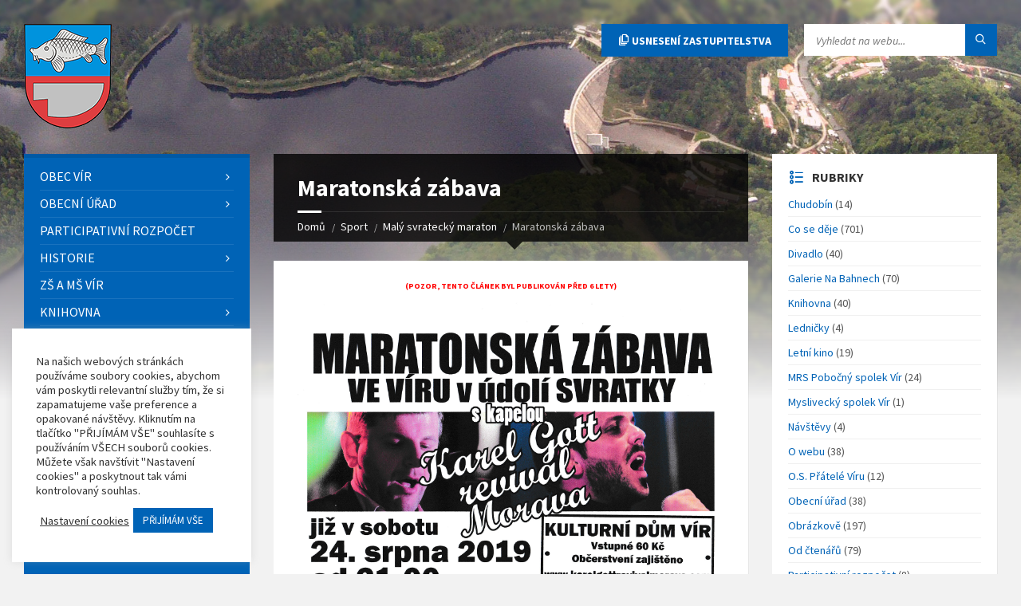

--- FILE ---
content_type: text/html; charset=UTF-8
request_url: https://www.virvudolisvratky.cz/2019/08/12/maratonska-zabava/
body_size: 23262
content:
<!DOCTYPE html>
<html>
<head>

	<meta http-equiv="content-type" content="text/html; charset=utf-8">
	<meta name="viewport" content="width=device-width, initial-scale=1.0">
	
	<link rel="shortcut icon" href="https://www.virvudolisvratky.cz/wp-content/themes/virvudolisvratky/favicon.ico">

	<link href="https://fonts.googleapis.com/css?family=Source+Sans+Pro:400,400italic,700,700italic&amp;subset=latin,latin-ext" rel="stylesheet" type="text/css">
	
	<link rel="stylesheet" type="text/css" href="https://www.virvudolisvratky.cz/wp-content/themes/virvudolisvratky/styles-minified.css?v=1770054913">
	
	<title>Maratonská zábava &#8211; Vír v údolí Svratky</title>
<meta name='robots' content='max-image-preview:large' />
<link rel="alternate" type="application/rss+xml" title="Vír v údolí Svratky &raquo; RSS zdroj" href="https://www.virvudolisvratky.cz/feed/" />
<link rel="alternate" type="application/rss+xml" title="Vír v údolí Svratky &raquo; RSS komentářů" href="https://www.virvudolisvratky.cz/komentare/feed/" />
<script type="text/javascript">
/* <![CDATA[ */
window._wpemojiSettings = {"baseUrl":"https:\/\/s.w.org\/images\/core\/emoji\/15.0.3\/72x72\/","ext":".png","svgUrl":"https:\/\/s.w.org\/images\/core\/emoji\/15.0.3\/svg\/","svgExt":".svg","source":{"concatemoji":"https:\/\/www.virvudolisvratky.cz\/wp-includes\/js\/wp-emoji-release.min.js?ver=6.6.4"}};
/*! This file is auto-generated */
!function(i,n){var o,s,e;function c(e){try{var t={supportTests:e,timestamp:(new Date).valueOf()};sessionStorage.setItem(o,JSON.stringify(t))}catch(e){}}function p(e,t,n){e.clearRect(0,0,e.canvas.width,e.canvas.height),e.fillText(t,0,0);var t=new Uint32Array(e.getImageData(0,0,e.canvas.width,e.canvas.height).data),r=(e.clearRect(0,0,e.canvas.width,e.canvas.height),e.fillText(n,0,0),new Uint32Array(e.getImageData(0,0,e.canvas.width,e.canvas.height).data));return t.every(function(e,t){return e===r[t]})}function u(e,t,n){switch(t){case"flag":return n(e,"\ud83c\udff3\ufe0f\u200d\u26a7\ufe0f","\ud83c\udff3\ufe0f\u200b\u26a7\ufe0f")?!1:!n(e,"\ud83c\uddfa\ud83c\uddf3","\ud83c\uddfa\u200b\ud83c\uddf3")&&!n(e,"\ud83c\udff4\udb40\udc67\udb40\udc62\udb40\udc65\udb40\udc6e\udb40\udc67\udb40\udc7f","\ud83c\udff4\u200b\udb40\udc67\u200b\udb40\udc62\u200b\udb40\udc65\u200b\udb40\udc6e\u200b\udb40\udc67\u200b\udb40\udc7f");case"emoji":return!n(e,"\ud83d\udc26\u200d\u2b1b","\ud83d\udc26\u200b\u2b1b")}return!1}function f(e,t,n){var r="undefined"!=typeof WorkerGlobalScope&&self instanceof WorkerGlobalScope?new OffscreenCanvas(300,150):i.createElement("canvas"),a=r.getContext("2d",{willReadFrequently:!0}),o=(a.textBaseline="top",a.font="600 32px Arial",{});return e.forEach(function(e){o[e]=t(a,e,n)}),o}function t(e){var t=i.createElement("script");t.src=e,t.defer=!0,i.head.appendChild(t)}"undefined"!=typeof Promise&&(o="wpEmojiSettingsSupports",s=["flag","emoji"],n.supports={everything:!0,everythingExceptFlag:!0},e=new Promise(function(e){i.addEventListener("DOMContentLoaded",e,{once:!0})}),new Promise(function(t){var n=function(){try{var e=JSON.parse(sessionStorage.getItem(o));if("object"==typeof e&&"number"==typeof e.timestamp&&(new Date).valueOf()<e.timestamp+604800&&"object"==typeof e.supportTests)return e.supportTests}catch(e){}return null}();if(!n){if("undefined"!=typeof Worker&&"undefined"!=typeof OffscreenCanvas&&"undefined"!=typeof URL&&URL.createObjectURL&&"undefined"!=typeof Blob)try{var e="postMessage("+f.toString()+"("+[JSON.stringify(s),u.toString(),p.toString()].join(",")+"));",r=new Blob([e],{type:"text/javascript"}),a=new Worker(URL.createObjectURL(r),{name:"wpTestEmojiSupports"});return void(a.onmessage=function(e){c(n=e.data),a.terminate(),t(n)})}catch(e){}c(n=f(s,u,p))}t(n)}).then(function(e){for(var t in e)n.supports[t]=e[t],n.supports.everything=n.supports.everything&&n.supports[t],"flag"!==t&&(n.supports.everythingExceptFlag=n.supports.everythingExceptFlag&&n.supports[t]);n.supports.everythingExceptFlag=n.supports.everythingExceptFlag&&!n.supports.flag,n.DOMReady=!1,n.readyCallback=function(){n.DOMReady=!0}}).then(function(){return e}).then(function(){var e;n.supports.everything||(n.readyCallback(),(e=n.source||{}).concatemoji?t(e.concatemoji):e.wpemoji&&e.twemoji&&(t(e.twemoji),t(e.wpemoji)))}))}((window,document),window._wpemojiSettings);
/* ]]> */
</script>
<style id='wp-emoji-styles-inline-css' type='text/css'>

	img.wp-smiley, img.emoji {
		display: inline !important;
		border: none !important;
		box-shadow: none !important;
		height: 1em !important;
		width: 1em !important;
		margin: 0 0.07em !important;
		vertical-align: -0.1em !important;
		background: none !important;
		padding: 0 !important;
	}
</style>
<link rel='stylesheet' id='wp-block-library-css' href='https://www.virvudolisvratky.cz/wp-includes/css/dist/block-library/style.min.css?ver=6.6.4' type='text/css' media='all' />
<style id='classic-theme-styles-inline-css' type='text/css'>
/*! This file is auto-generated */
.wp-block-button__link{color:#fff;background-color:#32373c;border-radius:9999px;box-shadow:none;text-decoration:none;padding:calc(.667em + 2px) calc(1.333em + 2px);font-size:1.125em}.wp-block-file__button{background:#32373c;color:#fff;text-decoration:none}
</style>
<style id='global-styles-inline-css' type='text/css'>
:root{--wp--preset--aspect-ratio--square: 1;--wp--preset--aspect-ratio--4-3: 4/3;--wp--preset--aspect-ratio--3-4: 3/4;--wp--preset--aspect-ratio--3-2: 3/2;--wp--preset--aspect-ratio--2-3: 2/3;--wp--preset--aspect-ratio--16-9: 16/9;--wp--preset--aspect-ratio--9-16: 9/16;--wp--preset--color--black: #000000;--wp--preset--color--cyan-bluish-gray: #abb8c3;--wp--preset--color--white: #ffffff;--wp--preset--color--pale-pink: #f78da7;--wp--preset--color--vivid-red: #cf2e2e;--wp--preset--color--luminous-vivid-orange: #ff6900;--wp--preset--color--luminous-vivid-amber: #fcb900;--wp--preset--color--light-green-cyan: #7bdcb5;--wp--preset--color--vivid-green-cyan: #00d084;--wp--preset--color--pale-cyan-blue: #8ed1fc;--wp--preset--color--vivid-cyan-blue: #0693e3;--wp--preset--color--vivid-purple: #9b51e0;--wp--preset--gradient--vivid-cyan-blue-to-vivid-purple: linear-gradient(135deg,rgba(6,147,227,1) 0%,rgb(155,81,224) 100%);--wp--preset--gradient--light-green-cyan-to-vivid-green-cyan: linear-gradient(135deg,rgb(122,220,180) 0%,rgb(0,208,130) 100%);--wp--preset--gradient--luminous-vivid-amber-to-luminous-vivid-orange: linear-gradient(135deg,rgba(252,185,0,1) 0%,rgba(255,105,0,1) 100%);--wp--preset--gradient--luminous-vivid-orange-to-vivid-red: linear-gradient(135deg,rgba(255,105,0,1) 0%,rgb(207,46,46) 100%);--wp--preset--gradient--very-light-gray-to-cyan-bluish-gray: linear-gradient(135deg,rgb(238,238,238) 0%,rgb(169,184,195) 100%);--wp--preset--gradient--cool-to-warm-spectrum: linear-gradient(135deg,rgb(74,234,220) 0%,rgb(151,120,209) 20%,rgb(207,42,186) 40%,rgb(238,44,130) 60%,rgb(251,105,98) 80%,rgb(254,248,76) 100%);--wp--preset--gradient--blush-light-purple: linear-gradient(135deg,rgb(255,206,236) 0%,rgb(152,150,240) 100%);--wp--preset--gradient--blush-bordeaux: linear-gradient(135deg,rgb(254,205,165) 0%,rgb(254,45,45) 50%,rgb(107,0,62) 100%);--wp--preset--gradient--luminous-dusk: linear-gradient(135deg,rgb(255,203,112) 0%,rgb(199,81,192) 50%,rgb(65,88,208) 100%);--wp--preset--gradient--pale-ocean: linear-gradient(135deg,rgb(255,245,203) 0%,rgb(182,227,212) 50%,rgb(51,167,181) 100%);--wp--preset--gradient--electric-grass: linear-gradient(135deg,rgb(202,248,128) 0%,rgb(113,206,126) 100%);--wp--preset--gradient--midnight: linear-gradient(135deg,rgb(2,3,129) 0%,rgb(40,116,252) 100%);--wp--preset--font-size--small: 13px;--wp--preset--font-size--medium: 20px;--wp--preset--font-size--large: 36px;--wp--preset--font-size--x-large: 42px;--wp--preset--spacing--20: 0.44rem;--wp--preset--spacing--30: 0.67rem;--wp--preset--spacing--40: 1rem;--wp--preset--spacing--50: 1.5rem;--wp--preset--spacing--60: 2.25rem;--wp--preset--spacing--70: 3.38rem;--wp--preset--spacing--80: 5.06rem;--wp--preset--shadow--natural: 6px 6px 9px rgba(0, 0, 0, 0.2);--wp--preset--shadow--deep: 12px 12px 50px rgba(0, 0, 0, 0.4);--wp--preset--shadow--sharp: 6px 6px 0px rgba(0, 0, 0, 0.2);--wp--preset--shadow--outlined: 6px 6px 0px -3px rgba(255, 255, 255, 1), 6px 6px rgba(0, 0, 0, 1);--wp--preset--shadow--crisp: 6px 6px 0px rgba(0, 0, 0, 1);}:where(.is-layout-flex){gap: 0.5em;}:where(.is-layout-grid){gap: 0.5em;}body .is-layout-flex{display: flex;}.is-layout-flex{flex-wrap: wrap;align-items: center;}.is-layout-flex > :is(*, div){margin: 0;}body .is-layout-grid{display: grid;}.is-layout-grid > :is(*, div){margin: 0;}:where(.wp-block-columns.is-layout-flex){gap: 2em;}:where(.wp-block-columns.is-layout-grid){gap: 2em;}:where(.wp-block-post-template.is-layout-flex){gap: 1.25em;}:where(.wp-block-post-template.is-layout-grid){gap: 1.25em;}.has-black-color{color: var(--wp--preset--color--black) !important;}.has-cyan-bluish-gray-color{color: var(--wp--preset--color--cyan-bluish-gray) !important;}.has-white-color{color: var(--wp--preset--color--white) !important;}.has-pale-pink-color{color: var(--wp--preset--color--pale-pink) !important;}.has-vivid-red-color{color: var(--wp--preset--color--vivid-red) !important;}.has-luminous-vivid-orange-color{color: var(--wp--preset--color--luminous-vivid-orange) !important;}.has-luminous-vivid-amber-color{color: var(--wp--preset--color--luminous-vivid-amber) !important;}.has-light-green-cyan-color{color: var(--wp--preset--color--light-green-cyan) !important;}.has-vivid-green-cyan-color{color: var(--wp--preset--color--vivid-green-cyan) !important;}.has-pale-cyan-blue-color{color: var(--wp--preset--color--pale-cyan-blue) !important;}.has-vivid-cyan-blue-color{color: var(--wp--preset--color--vivid-cyan-blue) !important;}.has-vivid-purple-color{color: var(--wp--preset--color--vivid-purple) !important;}.has-black-background-color{background-color: var(--wp--preset--color--black) !important;}.has-cyan-bluish-gray-background-color{background-color: var(--wp--preset--color--cyan-bluish-gray) !important;}.has-white-background-color{background-color: var(--wp--preset--color--white) !important;}.has-pale-pink-background-color{background-color: var(--wp--preset--color--pale-pink) !important;}.has-vivid-red-background-color{background-color: var(--wp--preset--color--vivid-red) !important;}.has-luminous-vivid-orange-background-color{background-color: var(--wp--preset--color--luminous-vivid-orange) !important;}.has-luminous-vivid-amber-background-color{background-color: var(--wp--preset--color--luminous-vivid-amber) !important;}.has-light-green-cyan-background-color{background-color: var(--wp--preset--color--light-green-cyan) !important;}.has-vivid-green-cyan-background-color{background-color: var(--wp--preset--color--vivid-green-cyan) !important;}.has-pale-cyan-blue-background-color{background-color: var(--wp--preset--color--pale-cyan-blue) !important;}.has-vivid-cyan-blue-background-color{background-color: var(--wp--preset--color--vivid-cyan-blue) !important;}.has-vivid-purple-background-color{background-color: var(--wp--preset--color--vivid-purple) !important;}.has-black-border-color{border-color: var(--wp--preset--color--black) !important;}.has-cyan-bluish-gray-border-color{border-color: var(--wp--preset--color--cyan-bluish-gray) !important;}.has-white-border-color{border-color: var(--wp--preset--color--white) !important;}.has-pale-pink-border-color{border-color: var(--wp--preset--color--pale-pink) !important;}.has-vivid-red-border-color{border-color: var(--wp--preset--color--vivid-red) !important;}.has-luminous-vivid-orange-border-color{border-color: var(--wp--preset--color--luminous-vivid-orange) !important;}.has-luminous-vivid-amber-border-color{border-color: var(--wp--preset--color--luminous-vivid-amber) !important;}.has-light-green-cyan-border-color{border-color: var(--wp--preset--color--light-green-cyan) !important;}.has-vivid-green-cyan-border-color{border-color: var(--wp--preset--color--vivid-green-cyan) !important;}.has-pale-cyan-blue-border-color{border-color: var(--wp--preset--color--pale-cyan-blue) !important;}.has-vivid-cyan-blue-border-color{border-color: var(--wp--preset--color--vivid-cyan-blue) !important;}.has-vivid-purple-border-color{border-color: var(--wp--preset--color--vivid-purple) !important;}.has-vivid-cyan-blue-to-vivid-purple-gradient-background{background: var(--wp--preset--gradient--vivid-cyan-blue-to-vivid-purple) !important;}.has-light-green-cyan-to-vivid-green-cyan-gradient-background{background: var(--wp--preset--gradient--light-green-cyan-to-vivid-green-cyan) !important;}.has-luminous-vivid-amber-to-luminous-vivid-orange-gradient-background{background: var(--wp--preset--gradient--luminous-vivid-amber-to-luminous-vivid-orange) !important;}.has-luminous-vivid-orange-to-vivid-red-gradient-background{background: var(--wp--preset--gradient--luminous-vivid-orange-to-vivid-red) !important;}.has-very-light-gray-to-cyan-bluish-gray-gradient-background{background: var(--wp--preset--gradient--very-light-gray-to-cyan-bluish-gray) !important;}.has-cool-to-warm-spectrum-gradient-background{background: var(--wp--preset--gradient--cool-to-warm-spectrum) !important;}.has-blush-light-purple-gradient-background{background: var(--wp--preset--gradient--blush-light-purple) !important;}.has-blush-bordeaux-gradient-background{background: var(--wp--preset--gradient--blush-bordeaux) !important;}.has-luminous-dusk-gradient-background{background: var(--wp--preset--gradient--luminous-dusk) !important;}.has-pale-ocean-gradient-background{background: var(--wp--preset--gradient--pale-ocean) !important;}.has-electric-grass-gradient-background{background: var(--wp--preset--gradient--electric-grass) !important;}.has-midnight-gradient-background{background: var(--wp--preset--gradient--midnight) !important;}.has-small-font-size{font-size: var(--wp--preset--font-size--small) !important;}.has-medium-font-size{font-size: var(--wp--preset--font-size--medium) !important;}.has-large-font-size{font-size: var(--wp--preset--font-size--large) !important;}.has-x-large-font-size{font-size: var(--wp--preset--font-size--x-large) !important;}
:where(.wp-block-post-template.is-layout-flex){gap: 1.25em;}:where(.wp-block-post-template.is-layout-grid){gap: 1.25em;}
:where(.wp-block-columns.is-layout-flex){gap: 2em;}:where(.wp-block-columns.is-layout-grid){gap: 2em;}
:root :where(.wp-block-pullquote){font-size: 1.5em;line-height: 1.6;}
</style>
<link rel='stylesheet' id='cookie-law-info-css' href='https://www.virvudolisvratky.cz/wp-content/plugins/cookie-law-info/legacy/public/css/cookie-law-info-public.css?ver=3.2.6' type='text/css' media='all' />
<link rel='stylesheet' id='cookie-law-info-gdpr-css' href='https://www.virvudolisvratky.cz/wp-content/plugins/cookie-law-info/legacy/public/css/cookie-law-info-gdpr.css?ver=3.2.6' type='text/css' media='all' />
<script type="text/javascript" src="https://www.virvudolisvratky.cz/wp-includes/js/jquery/jquery.js" id="jquery-js"></script>
<script type="text/javascript" id="cookie-law-info-js-extra">
/* <![CDATA[ */
var Cli_Data = {"nn_cookie_ids":[],"cookielist":[],"non_necessary_cookies":[],"ccpaEnabled":"","ccpaRegionBased":"","ccpaBarEnabled":"","strictlyEnabled":["necessary","obligatoire"],"ccpaType":"gdpr","js_blocking":"1","custom_integration":"","triggerDomRefresh":"","secure_cookies":""};
var cli_cookiebar_settings = {"animate_speed_hide":"500","animate_speed_show":"500","background":"#FFF","border":"#b1a6a6c2","border_on":"","button_1_button_colour":"#0063b6","button_1_button_hover":"#004f92","button_1_link_colour":"#fff","button_1_as_button":"1","button_1_new_win":"","button_2_button_colour":"#333","button_2_button_hover":"#292929","button_2_link_colour":"#444","button_2_as_button":"","button_2_hidebar":"","button_3_button_colour":"#dedfe0","button_3_button_hover":"#b2b2b3","button_3_link_colour":"#333333","button_3_as_button":"1","button_3_new_win":"","button_4_button_colour":"#dedfe0","button_4_button_hover":"#b2b2b3","button_4_link_colour":"#333333","button_4_as_button":"","button_7_button_colour":"#0063b6","button_7_button_hover":"#004f92","button_7_link_colour":"#fff","button_7_as_button":"1","button_7_new_win":"","font_family":"inherit","header_fix":"","notify_animate_hide":"1","notify_animate_show":"","notify_div_id":"#cookie-law-info-bar","notify_position_horizontal":"right","notify_position_vertical":"bottom","scroll_close":"","scroll_close_reload":"","accept_close_reload":"","reject_close_reload":"","showagain_tab":"","showagain_background":"#fff","showagain_border":"#000","showagain_div_id":"#cookie-law-info-again","showagain_x_position":"100px","text":"#333333","show_once_yn":"","show_once":"10000","logging_on":"","as_popup":"","popup_overlay":"1","bar_heading_text":"","cookie_bar_as":"widget","popup_showagain_position":"bottom-right","widget_position":"left"};
var log_object = {"ajax_url":"https:\/\/www.virvudolisvratky.cz\/wp-admin\/admin-ajax.php"};
/* ]]> */
</script>
<script type="text/javascript" src="https://www.virvudolisvratky.cz/wp-content/plugins/cookie-law-info/legacy/public/js/cookie-law-info-public.js?ver=3.2.6" id="cookie-law-info-js"></script>
<link rel="https://api.w.org/" href="https://www.virvudolisvratky.cz/wp-json/" /><link rel="alternate" title="JSON" type="application/json" href="https://www.virvudolisvratky.cz/wp-json/wp/v2/posts/10636" /><link rel="canonical" href="https://www.virvudolisvratky.cz/2019/08/12/maratonska-zabava/" />
<link rel='shortlink' href='https://www.virvudolisvratky.cz/?p=10636' />
<link rel="alternate" title="oEmbed (JSON)" type="application/json+oembed" href="https://www.virvudolisvratky.cz/wp-json/oembed/1.0/embed?url=https%3A%2F%2Fwww.virvudolisvratky.cz%2F2019%2F08%2F12%2Fmaratonska-zabava%2F" />
<link rel="alternate" title="oEmbed (XML)" type="text/xml+oembed" href="https://www.virvudolisvratky.cz/wp-json/oembed/1.0/embed?url=https%3A%2F%2Fwww.virvudolisvratky.cz%2F2019%2F08%2F12%2Fmaratonska-zabava%2F&#038;format=xml" />
<script type="text/plain" data-cli-class="cli-blocker-script"  data-cli-script-type="analytics" data-cli-block="true"  data-cli-element-position="head">
	(function(i,s,o,g,r,a,m){i['GoogleAnalyticsObject']=r;i[r]=i[r]||function(){
	(i[r].q=i[r].q||[]).push(arguments)},i[r].l=1*new Date();a=s.createElement(o),
	m=s.getElementsByTagName(o)[0];a.async=1;a.src=g;m.parentNode.insertBefore(a,m)
	})(window,document,'script','https://www.google-analytics.com/analytics.js','ga');

	ga('create', 'UA-472462-3', 'auto');
	ga('send', 'pageview');
</script>	<script type="text/javascript">
		var ajaxurl = 'https://www.virvudolisvratky.cz/wp-admin/admin-ajax.php';
	</script>
	
<!-- START - Open Graph and Twitter Card Tags 3.3.3 -->
 <!-- Facebook Open Graph -->
  <meta property="og:locale" content="cs_CZ"/>
  <meta property="og:site_name" content="Vír v údolí Svratky"/>
  <meta property="og:title" content="Maratonská zábava"/>
  <meta property="og:url" content="https://www.virvudolisvratky.cz/2019/08/12/maratonska-zabava/"/>
  <meta property="og:type" content="article"/>
  <meta property="og:description" content="Maratonská zábava"/>
  <meta property="og:image" content="https://www.virvudolisvratky.cz/wp-content/uploads/2019/08/snimek-obrazovky-44.png"/>
  <meta property="og:image:url" content="https://www.virvudolisvratky.cz/wp-content/uploads/2019/08/snimek-obrazovky-44.png"/>
  <meta property="og:image:secure_url" content="https://www.virvudolisvratky.cz/wp-content/uploads/2019/08/snimek-obrazovky-44.png"/>
  <meta property="article:published_time" content="2019-08-12T16:59:28+02:00"/>
  <meta property="article:modified_time" content="2019-08-12T16:59:28+02:00" />
  <meta property="og:updated_time" content="2019-08-12T16:59:28+02:00" />
  <meta property="article:section" content="Co se děje"/>
  <meta property="article:section" content="Malý svratecký maraton"/>
 <!-- Google+ / Schema.org -->
  <meta itemprop="name" content="Maratonská zábava"/>
  <meta itemprop="headline" content="Maratonská zábava"/>
  <meta itemprop="description" content="Maratonská zábava"/>
  <meta itemprop="image" content="https://www.virvudolisvratky.cz/wp-content/uploads/2019/08/snimek-obrazovky-44.png"/>
  <meta itemprop="datePublished" content="2019-08-12"/>
  <meta itemprop="dateModified" content="2019-08-12T16:59:28+02:00" />
  <meta itemprop="author" content="Jitka Štouračová"/>
 <!-- Twitter Cards -->
 <!-- SEO -->
 <!-- Misc. tags -->
 <!-- is_singular -->
<!-- END - Open Graph and Twitter Card Tags 3.3.3 -->
	
	
</head>
<body class="post-template-default single single-post postid-10636 single-format-standard">


<!-- HEADER : begin -->
<!-- If you want to use Standard Header Menu, add "m-has-standard-menu" class to the following element (see home-2.html template for example)
Remove "m-has-gmap" class if you are not using Google Map in this template -->
<header id="header" class="m-has-header-tools">
	<div class="header-inner">

		<!-- HEADER CONTENT : begin -->
		<div class="header-content">
			<div class="c-container">
				<div class="header-content-inner">

					<!-- HEADER BRANDING : begin -->
					<!-- Logo dimensions can be changed in library/css/custom.css
					You can remove "m-large-logo" class from following element to use standard (smaller) version of logo -->
					<div class="header-branding m-large-logo">
						<a href="/"><span>
							<img src="https://www.virvudolisvratky.cz/wp-content/themes/virvudolisvratky/img/header-logo.png"
								data-hires="https://www.virvudolisvratky.cz/wp-content/themes/virvudolisvratky/img/header-logo.2x.png"
								alt="Vír v údolí Svratky">
						</span></a>
					</div>
					<!-- HEADER BRANDING : end -->

					<!-- HEADER TOGGLE HOLDER : begin -->
					<div class="header-toggle-holder">

						<!-- HEADER TOGGLE : begin -->
						<button type="button" class="header-toggle">
							<i class="ico-open tp tp-menu"></i>
							<i class="ico-close tp tp-cross"></i>
							<span>Menu</span>
						</button>
						<!-- HEADER TOGGLE : end -->

					</div>
					<!-- HEADER TOGGLE HOLDER : end -->

					<!-- HEADER MENU : begin -->
					<!-- This menu is used as both mobile menu (displayed on devices with screen width < 991px)
					and standard header menu (only if Header element has "m-has-standard-menu" class) -->
					<nav class="header-menu">
						<ul id="mobilni-menu" class="menu"><li id="menu-item-8127" class="menu-obec-vir menu-item menu-item-type-post_type menu-item-object-page menu-item-has-children menu-item-8127"><a href="https://www.virvudolisvratky.cz/obec-vir/">Obec Vír</a>
<ul class="sub-menu">
	<li id="menu-item-8134" class="menu-item menu-item-type-post_type menu-item-object-page menu-item-8134"><a href="https://www.virvudolisvratky.cz/obec-vir/">Obec Vír</a></li>
	<li id="menu-item-8186" class="menu-mapa menu-item menu-item-type-post_type_archive menu-item-object-bod-mapy menu-item-8186"><a href="https://www.virvudolisvratky.cz/mapa/">Mapa zajímavostí a jiných míst ve Víru</a></li>
	<li id="menu-item-8128" class="menu-item menu-item-type-post_type menu-item-object-page menu-item-8128"><a href="https://www.virvudolisvratky.cz/obec-vir/basne-o-krasach-v-okoli-viru/">Básně o krásách v okolí Víru</a></li>
	<li id="menu-item-8165" class="menu-item menu-item-type-post_type menu-item-object-page menu-item-8165"><a href="https://www.virvudolisvratky.cz/obec-vir/virske-skaly-nad-svratkou/">Vírské skály nad Svratkou</a></li>
	<li id="menu-item-8166" class="menu-item menu-item-type-post_type menu-item-object-page menu-item-8166"><a href="https://www.virvudolisvratky.cz/obec-vir/virsky-mlynek/">Vírský mlýnek</a></li>
	<li id="menu-item-8131" class="menu-item menu-item-type-post_type menu-item-object-page menu-item-8131"><a href="https://www.virvudolisvratky.cz/obec-vir/panoramaticke-snimky-viru/">Panoramatické snímky Víru</a></li>
	<li id="menu-item-8133" class="menu-item menu-item-type-post_type menu-item-object-page menu-item-8133"><a href="https://www.virvudolisvratky.cz/obec-vir/turisticke-znamky-obce-vir/">Turistické známky obce Vír</a></li>
	<li id="menu-item-8129" class="menu-item menu-item-type-post_type menu-item-object-page menu-item-8129"><a href="https://www.virvudolisvratky.cz/obec-vir/kniha-vir-v-udoli-svratky/">Kniha Vír v údolí Svratky</a></li>
</ul>
</li>
<li id="menu-item-8135" class="menu-item menu-item-type-post_type menu-item-object-page menu-item-has-children menu-item-8135"><a href="https://www.virvudolisvratky.cz/obecni-urad/">Obecní úřad</a>
<ul class="sub-menu">
	<li id="menu-item-8144" class="menu-item menu-item-type-post_type menu-item-object-page menu-item-8144"><a href="https://www.virvudolisvratky.cz/obecni-urad/">Obecní úřad Vír</a></li>
	<li id="menu-item-8143" class="menu-item menu-item-type-post_type menu-item-object-page menu-item-8143"><a href="https://www.virvudolisvratky.cz/obecni-urad/zastupitelstvo-obce-vir/">Zastupitelstvo obce Vír</a></li>
	<li id="menu-item-8207" class="menu-uredni-deska menu-item menu-item-type-taxonomy menu-item-object-kategorie-dokumentu menu-item-8207"><a href="https://www.virvudolisvratky.cz/kategorie-dokumentu/uredni-deska/">Úřední deska</a></li>
	<li id="menu-item-8543" class="menu-item menu-item-type-taxonomy menu-item-object-kategorie-dokumentu menu-item-8543"><a href="https://www.virvudolisvratky.cz/kategorie-dokumentu/rozpocty-obce-vir/">Rozpočty obce Vír</a></li>
	<li id="menu-item-8137" class="menu-item menu-item-type-post_type menu-item-object-page menu-item-8137"><a href="https://www.virvudolisvratky.cz/obecni-urad/majetkova-priznani/">Majetková přiznání</a></li>
	<li id="menu-item-8136" class="menu-item menu-item-type-post_type menu-item-object-page menu-item-8136"><a href="https://www.virvudolisvratky.cz/obecni-urad/katastralni-mapa-a-voda-plyn-ve-viru/">Katastrální mapa a voda, plyn (…) ve Víru</a></li>
	<li id="menu-item-8141" class="menu-item menu-item-type-post_type menu-item-object-page menu-item-8141"><a href="https://www.virvudolisvratky.cz/obecni-urad/uzemni-plan-obce-vir/">Územní plán obce Vír</a></li>
	<li id="menu-item-8142" class="menu-item menu-item-type-post_type menu-item-object-page menu-item-8142"><a href="https://www.virvudolisvratky.cz/obecni-urad/verejne-zakazky-obce-vir/">Veřejné zakázky obce Vír</a></li>
	<li id="menu-item-8138" class="menu-item menu-item-type-post_type menu-item-object-page menu-item-8138"><a href="https://www.virvudolisvratky.cz/obecni-urad/povinne-zverejnovane-informace/">Povinně zveřejňované informace</a></li>
	<li id="menu-item-11154" class="menu-item menu-item-type-post_type menu-item-object-page menu-item-11154"><a href="https://www.virvudolisvratky.cz/obecni-urad/zakon-106-1999-sb-o-svobodnem-pristupu-k-informacim/">Zákon 106/1999 Sb. o svobodném přístupu k informacím</a></li>
	<li id="menu-item-11395" class="menu-item menu-item-type-post_type menu-item-object-page menu-item-11395"><a href="https://www.virvudolisvratky.cz/obecni-urad/pristavba-hasicske-zbrojnice-vir/">Přístavba hasičské zbrojnice – Vír</a></li>
</ul>
</li>
<li id="menu-item-10845" class="menu-item menu-item-type-post_type menu-item-object-page menu-item-10845"><a href="https://www.virvudolisvratky.cz/participativni-rozpocet/">Participativní rozpočet</a></li>
<li id="menu-item-8110" class="menu-item menu-item-type-post_type menu-item-object-page menu-item-has-children menu-item-8110"><a href="https://www.virvudolisvratky.cz/historie-obce-vir/">Historie</a>
<ul class="sub-menu">
	<li id="menu-item-8115" class="menu-item menu-item-type-post_type menu-item-object-page menu-item-8115"><a href="https://www.virvudolisvratky.cz/historie-obce-vir/">Historie obce Vír</a></li>
	<li id="menu-item-8226" class="menu-item menu-item-type-custom menu-item-object-custom menu-item-8226"><a href="https://www.virvudolisvratky.cz/kronika/">Virtuální kronika</a></li>
	<li id="menu-item-8111" class="menu-item menu-item-type-post_type menu-item-object-page menu-item-8111"><a href="https://www.virvudolisvratky.cz/historie-obce-vir/frantisek-stastny/">František Šťastný</a></li>
	<li id="menu-item-8112" class="menu-item menu-item-type-post_type menu-item-object-page menu-item-8112"><a href="https://www.virvudolisvratky.cz/historie-obce-vir/pamatky-v-okoli-viru/">Památky v okolí Víru</a></li>
	<li id="menu-item-8113" class="menu-item menu-item-type-post_type menu-item-object-page menu-item-8113"><a href="https://www.virvudolisvratky.cz/historie-obce-vir/socha-sv-jana-nepomuckeho/">Socha Sv. Jana Nepomuckého</a></li>
	<li id="menu-item-8114" class="menu-item menu-item-type-post_type menu-item-object-page menu-item-8114"><a href="https://www.virvudolisvratky.cz/historie-obce-vir/stare-mapy-viru-a-hrde-vsi/">Staré mapy Víru a Hrdé Vsi</a></li>
</ul>
</li>
<li id="menu-item-9780" class="menu-item menu-item-type-post_type menu-item-object-page menu-item-9780"><a href="https://www.virvudolisvratky.cz/zakladni-skola-a-materska-skola-vir/">ZŠ a MŠ Vír</a></li>
<li id="menu-item-8117" class="menu-item menu-item-type-post_type menu-item-object-page menu-item-has-children menu-item-8117"><a href="https://www.virvudolisvratky.cz/knihovna/">Knihovna</a>
<ul class="sub-menu">
	<li id="menu-item-8125" class="menu-item menu-item-type-post_type menu-item-object-page menu-item-8125"><a href="https://www.virvudolisvratky.cz/knihovna/">Knihovna ve Víru</a></li>
	<li id="menu-item-8119" class="menu-item menu-item-type-post_type menu-item-object-page menu-item-8119"><a href="https://www.virvudolisvratky.cz/knihovna/informace-z-knihovny/">Informace z knihovny</a></li>
	<li id="menu-item-8118" class="menu-item menu-item-type-post_type menu-item-object-page menu-item-8118"><a href="https://www.virvudolisvratky.cz/knihovna/cenik-sluzeb-knihovny/">Ceník služeb knihovny</a></li>
	<li id="menu-item-8120" class="menu-item menu-item-type-post_type menu-item-object-page menu-item-8120"><a href="https://www.virvudolisvratky.cz/knihovna/knihovni-rad/">Knihovní řád</a></li>
	<li id="menu-item-8121" class="menu-item menu-item-type-post_type menu-item-object-page menu-item-8121"><a href="https://www.virvudolisvratky.cz/knihovna/knizni-fond/">Knižní fond</a></li>
	<li id="menu-item-8122" class="menu-item menu-item-type-post_type menu-item-object-page menu-item-8122"><a href="https://www.virvudolisvratky.cz/knihovna/kontakt-na-knihovnu/">Kontakt na knihovnu</a></li>
</ul>
</li>
<li id="menu-item-8126" class="menu-item menu-item-type-post_type menu-item-object-page menu-item-8126"><a href="https://www.virvudolisvratky.cz/galerie-na-bahnech/">Galerie Na Bahnech</a></li>
<li id="menu-item-8145" class="menu-item menu-item-type-post_type menu-item-object-page menu-item-has-children menu-item-8145"><a href="https://www.virvudolisvratky.cz/virska-prehrada/">Vírská přehrada</a>
<ul class="sub-menu">
	<li id="menu-item-8154" class="menu-item menu-item-type-post_type menu-item-object-page menu-item-8154"><a href="https://www.virvudolisvratky.cz/virska-prehrada/">Vírská přehrada (vodní díla Vír I a Vír II)</a></li>
	<li id="menu-item-8153" class="menu-item menu-item-type-post_type menu-item-object-page menu-item-has-children menu-item-8153"><a href="https://www.virvudolisvratky.cz/virska-prehrada/stavba-virske-prehrady/">Stavba Vírské přehrady</a>
	<ul class="sub-menu">
		<li id="menu-item-8148" class="menu-item menu-item-type-post_type menu-item-object-page menu-item-8148"><a href="https://www.virvudolisvratky.cz/virska-prehrada/clanek-o-stavbe-virske-prehrady-v-casopisu-vodni-hospodarstvi/">Článek o stavbě Vírské přehrady v časopisu Vodní hospodářství</a></li>
		<li id="menu-item-8147" class="menu-item menu-item-type-post_type menu-item-object-page menu-item-8147"><a href="https://www.virvudolisvratky.cz/virska-prehrada/vyroba-betonu-pro-stavbu-virske-prehrady/">Výroba betonu pro stavbu Vírské přehrady</a></li>
		<li id="menu-item-8152" class="menu-item menu-item-type-post_type menu-item-object-page menu-item-8152"><a href="https://www.virvudolisvratky.cz/virska-prehrada/predani-virske-prehrady-do-uzivani-verejnosti/">Předání Vírské přehrady do užívání veřejnosti</a></li>
		<li id="menu-item-8149" class="menu-item menu-item-type-post_type menu-item-object-page menu-item-8149"><a href="https://www.virvudolisvratky.cz/virska-prehrada/dr-frantisek-vojta-na-stavbe-virske-prehrady/">Dr. František Vojta na stavbě Vírské přehrady</a></li>
	</ul>
</li>
	<li id="menu-item-8150" class="menu-item menu-item-type-post_type menu-item-object-page menu-item-8150"><a href="https://www.virvudolisvratky.cz/virska-prehrada/informacni-brozura-o-virske-prehrade/">Informační brožura o Vírské přehradě</a></li>
	<li id="menu-item-8151" class="menu-item menu-item-type-post_type menu-item-object-page menu-item-8151"><a href="https://www.virvudolisvratky.cz/virska-prehrada/padesat-let-vodniho-dila-vir/">Padesát let vodního díla Vír</a></li>
	<li id="menu-item-8146" class="menu-item menu-item-type-post_type menu-item-object-page menu-item-8146"><a href="https://www.virvudolisvratky.cz/virska-prehrada/vodni-elektrarny/">Vodní elektrárny</a></li>
</ul>
</li>
<li id="menu-item-8155" class="menu-item menu-item-type-post_type menu-item-object-page menu-item-has-children menu-item-8155"><a href="https://www.virvudolisvratky.cz/sport-ve-viru/">Sport</a>
<ul class="sub-menu">
	<li id="menu-item-8156" class="menu-item menu-item-type-post_type menu-item-object-page menu-item-8156"><a href="https://www.virvudolisvratky.cz/sport-ve-viru/">Sport ve Víru</a></li>
	<li id="menu-item-9813" class="menu-item menu-item-type-post_type menu-item-object-page menu-item-9813"><a href="https://www.virvudolisvratky.cz/sport-ve-viru/lednicky/">Ledničky – kalendář</a></li>
	<li id="menu-item-8159" class="menu-item menu-item-type-post_type menu-item-object-page menu-item-8159"><a href="https://www.virvudolisvratky.cz/sport-ve-viru/maly-svratecky-maraton/">Malý svratecký maraton</a></li>
	<li id="menu-item-8158" class="menu-item menu-item-type-post_type menu-item-object-page menu-item-8158"><a href="https://www.virvudolisvratky.cz/sport-ve-viru/horsky-beh-bystrickem-kolem-virske-prehrady/">Horský běh Bystřickem kolem Vírské přehrady</a></li>
	<li id="menu-item-8160" class="menu-item menu-item-type-post_type menu-item-object-page menu-item-8160"><a href="https://www.virvudolisvratky.cz/sport-ve-viru/memorial-zdenka-vavricka/">Memoriál Zdeňka Vavříčka</a></li>
	<li id="menu-item-8157" class="menu-item menu-item-type-post_type menu-item-object-page menu-item-8157"><a href="https://www.virvudolisvratky.cz/sport-ve-viru/horolezecky-krouzek-ve-viru/">Horolezecký kroužek ve Víru</a></li>
	<li id="menu-item-11419" class="menu-item menu-item-type-post_type menu-item-object-page menu-item-11419"><a href="https://www.virvudolisvratky.cz/sport-ve-viru/jiskra-vir/">Jiskra Vír</a></li>
	<li id="menu-item-8161" class="menu-item menu-item-type-post_type menu-item-object-page menu-item-8161"><a href="https://www.virvudolisvratky.cz/sport-ve-viru/rozpis-fotbalovych-utkani-tj-jiskra-vir/">Rozpis fotbalových utkání TJ Jiskra Vír</a></li>
	<li id="menu-item-8162" class="menu-item menu-item-type-post_type menu-item-object-page menu-item-8162"><a href="https://www.virvudolisvratky.cz/sport-ve-viru/rybareni-ve-viru/">Rybaření ve Víru</a></li>
	<li id="menu-item-8163" class="menu-item menu-item-type-post_type menu-item-object-page menu-item-8163"><a href="https://www.virvudolisvratky.cz/sport-ve-viru/vagon-bowling/">Vagón bowling</a></li>
	<li id="menu-item-8164" class="menu-item menu-item-type-post_type menu-item-object-page menu-item-8164"><a href="https://www.virvudolisvratky.cz/sport-ve-viru/vodacky-kanal/">Vodácký kanál</a></li>
</ul>
</li>
<li id="menu-item-8173" class="menu-item menu-item-type-post_type menu-item-object-page menu-item-has-children menu-item-8173"><a href="https://www.virvudolisvratky.cz/sluzby-ve-viru/">Služby, firmy, ubytování</a>
<ul class="sub-menu">
	<li id="menu-item-13682" class="menu-item menu-item-type-post_type menu-item-object-page menu-item-13682"><a href="https://www.virvudolisvratky.cz/sluzby-ve-viru/pronajmy-a-pujcky-obce/">Pronájmy a půjčky obce</a></li>
	<li id="menu-item-13681" class="menu-item menu-item-type-post_type menu-item-object-page menu-item-13681"><a href="https://www.virvudolisvratky.cz/sluzby-ve-viru/sluzby-firmy/">Služby, firmy</a></li>
	<li id="menu-item-13680" class="menu-item menu-item-type-post_type menu-item-object-page menu-item-13680"><a href="https://www.virvudolisvratky.cz/sluzby-ve-viru/obchody/">Obchody</a></li>
	<li id="menu-item-8180" class="menu-item menu-item-type-post_type menu-item-object-page menu-item-8180"><a href="https://www.virvudolisvratky.cz/sluzby-ve-viru/restaurace-obcerstveni/">Restaurace, občerstvení</a></li>
	<li id="menu-item-8179" class="menu-item menu-item-type-post_type menu-item-object-page menu-item-8179"><a href="https://www.virvudolisvratky.cz/sluzby-ve-viru/zdravotni-sluzby-v-obci-vir/">Zdravotnické služby</a></li>
	<li id="menu-item-13685" class="menu-item menu-item-type-post_type menu-item-object-page menu-item-has-children menu-item-13685"><a href="https://www.virvudolisvratky.cz/sluzby-ve-viru/ubytovna-obce-vir/">Ubytování</a>
	<ul class="sub-menu">
		<li id="menu-item-8174" class="menu-item menu-item-type-post_type menu-item-object-page menu-item-8174"><a href="https://www.virvudolisvratky.cz/sluzby-ve-viru/ubytovna-obce-vir/">Ubytovna</a></li>
		<li id="menu-item-8167" class="menu-item menu-item-type-post_type menu-item-object-page menu-item-8167"><a href="https://www.virvudolisvratky.cz/sluzby-ve-viru/hotel-vir/">Hotel Vír</a></li>
		<li id="menu-item-8169" class="menu-item menu-item-type-post_type menu-item-object-page menu-item-8169"><a href="https://www.virvudolisvratky.cz/sluzby-ve-viru/ubytovani-u-pramene-virskeho-vanku/">Ubytování U pramene Vírského vánku</a></li>
		<li id="menu-item-8170" class="menu-item menu-item-type-post_type menu-item-object-page menu-item-8170"><a href="https://www.virvudolisvratky.cz/sluzby-ve-viru/autokemp-na-kopci-jitrenka/">Autokemp Na Kopci / Jitřenka</a></li>
		<li id="menu-item-13684" class="menu-item menu-item-type-post_type menu-item-object-page menu-item-13684"><a href="https://www.virvudolisvratky.cz/sluzby-ve-viru/chaloupka-u-reky/">Chaloupka u řeky</a></li>
		<li id="menu-item-13683" class="menu-item menu-item-type-post_type menu-item-object-page menu-item-13683"><a href="https://www.virvudolisvratky.cz/sluzby-ve-viru/forest-resort/">Forest Resort</a></li>
	</ul>
</li>
</ul>
</li>
<li id="menu-item-8608" class="menu-item menu-item-type-post_type menu-item-object-page menu-item-has-children menu-item-8608"><a href="https://www.virvudolisvratky.cz/pecovatelska-sluzba-vir/">Sociální služby</a>
<ul class="sub-menu">
	<li id="menu-item-8601" class="menu-item menu-item-type-post_type menu-item-object-page menu-item-has-children menu-item-8601"><a href="https://www.virvudolisvratky.cz/pecovatelska-sluzba-vir/">Pečovatelská služba Vír</a>
	<ul class="sub-menu">
		<li id="menu-item-8606" class="menu-item menu-item-type-post_type menu-item-object-page menu-item-8606"><a href="https://www.virvudolisvratky.cz/pecovatelska-sluzba-vir/zakladni-cinnosti-pecovatelske-sluzby/">Základní činnosti pečovatelské služby</a></li>
		<li id="menu-item-8605" class="menu-item menu-item-type-post_type menu-item-object-page menu-item-8605"><a href="https://www.virvudolisvratky.cz/pecovatelska-sluzba-vir/pro-koho-je-sluzba-urcena/">Pro koho je služba určena</a></li>
		<li id="menu-item-8604" class="menu-item menu-item-type-post_type menu-item-object-page menu-item-8604"><a href="https://www.virvudolisvratky.cz/pecovatelska-sluzba-vir/zasady-a-poslani/">Zásady a poslání</a></li>
		<li id="menu-item-8603" class="menu-item menu-item-type-post_type menu-item-object-page menu-item-8603"><a href="https://www.virvudolisvratky.cz/pecovatelska-sluzba-vir/cenik/">Ceník</a></li>
		<li id="menu-item-8774" class="menu-item menu-item-type-post_type menu-item-object-page menu-item-8774"><a href="https://www.virvudolisvratky.cz/pecovatelska-sluzba-vir/fotogalerie-pecovatelske-sluzby/">Fotogalerie</a></li>
		<li id="menu-item-8602" class="menu-item menu-item-type-post_type menu-item-object-page menu-item-8602"><a href="https://www.virvudolisvratky.cz/pecovatelska-sluzba-vir/kontakty/">Kontakty</a></li>
	</ul>
</li>
	<li id="menu-item-8607" class="menu-item menu-item-type-post_type menu-item-object-page menu-item-has-children menu-item-8607"><a href="https://www.virvudolisvratky.cz/pilotni-projekt-socialniho-bydleni-ve-viru/">Pilotní projekt sociálního bydlení ve Víru</a>
	<ul class="sub-menu">
		<li id="menu-item-9309" class="menu-item menu-item-type-post_type menu-item-object-page menu-item-9309"><a href="https://www.virvudolisvratky.cz/pilotni-projekt-socialniho-bydleni-ve-viru/povinne-vystupy-z-projektu/">Povinné výstupy z projektu</a></li>
		<li id="menu-item-9596" class="menu-item menu-item-type-post_type menu-item-object-page menu-item-9596"><a href="https://www.virvudolisvratky.cz/pilotni-projekt-socialniho-bydleni-ve-viru/evaluace/">Evaluace</a></li>
	</ul>
</li>
</ul>
</li>
<li id="menu-item-13668" class="menu-item menu-item-type-post_type menu-item-object-page menu-item-13668"><a href="https://www.virvudolisvratky.cz/spolky/">Spolky</a></li>
<li id="menu-item-8181" class="menu-item menu-item-type-post_type_archive menu-item-object-fotogalerie menu-item-8181"><a href="https://www.virvudolisvratky.cz/fotogalerie/">Fotogalerie</a></li>
<li id="menu-item-8182" class="menu-item menu-item-type-post_type menu-item-object-page menu-item-8182"><a href="https://www.virvudolisvratky.cz/kontakt/">Kontakt</a></li>
<li id="menu-item-11486" class="menu-item menu-item-type-post_type menu-item-object-page menu-item-11486"><a href="https://www.virvudolisvratky.cz/gdpr/">GDPR</a></li>
</ul>					</nav>
					<!-- HEADER MENU : end -->

					<!-- HEADER TOOLS : begin -->
					<div class="header-tools">

						<!-- HEADER SEARCH : begin -->
						<div class="header-search">
							<form method="get" action="https://www.virvudolisvratky.cz" class="c-search-form">
								<div class="form-fields">
									<input type="text" value="" placeholder="Vyhledat na webu..." name="s">
									<button type="submit" class="submit-btn"><i class="tp tp-magnifier"></i></button>
								</div>
							</form>
						</div>
						<!-- HEADER SEARCH : end -->

						<a href="https://www.uzob.cz/obce/info/142" target="_blank" class="c-button header-zastupitelstvo" title="Usnesení zastupitelstva obce Vír">
							<i class="ico-open tp tp-papers"></i>
							Usnesení zastupitelstva
						</a>

					</div>
					<!-- HEADER TOOLS : end -->

				</div>
			</div>
		</div>
		<!-- HEADER CONTENT : end -->

		<!-- HEADER GMAP : begin -->
		<!-- Add your address into "data-address" attribute
		Change zoom level with "data-zoom" attribute, bigger number = bigger zoom
		Change map type with "data-maptype" attribute, values: roadmap | terrain | hybrid | satellite
		API KEY IS REQUIRED! More info https://developers.google.com/maps/documentation/javascript/get-api-key -->
		
		<!--
		<div class="header-gmap">
			<div class="gmap-canvas"
				data-google-api-key="AIzaSyC_BS0E3_SyCXtevrwnEdn4bZTBjxDeSto"
				data-latitude="49.5578836" 
				data-longitude="16.3141911" 
				data-zoom="16"
				data-maptype="hybrid"
				data-enable-mousewheel="true">
				
				<div class="marker" 
					data-latitude="49.5578836" 
					data-longitude="16.3141911" 
					data-icon="https://www.virvudolisvratky.cz/wp-content/themes/virvudolisvratky/img/map-icons/zarizeni-cityhall-admin.png"
					></div>
					
			</div>
		</div>
		-->
		<!-- HEADER GMAP : end -->

	</div>
</header>
<!-- HEADER : end -->





<!-- HEADER BG : begin -->
<div class="header-bg">

	<!-- HEADER IMAGE : begin -->
	<!-- To add more images just copy and edit elements with "image-layer" class (see home-2.html template for example)
	Change autoplay speed with "data-autoplay" attribute (in seconds), works only if there are more than one image -->
	<div class="header-image" data-autoplay="10">
		<div class="image-layer" style="background-image: url( 'https://www.virvudolisvratky.cz/wp-content/themes/virvudolisvratky/img/header-01.jpg' );"></div>
		<div class="image-layer" style="background-image: url( 'https://www.virvudolisvratky.cz/wp-content/themes/virvudolisvratky/img/header-02.jpg' );"></div>
		<div class="image-layer" style="background-image: url( 'https://www.virvudolisvratky.cz/wp-content/themes/virvudolisvratky/img/header-03.jpg' );"></div>
		
	</div>
	<!-- HEADER IMAGE : begin -->

</div>
<!-- HEADER BG : end -->






















<!-- CORE : begin -->
<div id="core">
	<div class="c-container">
		<div class="row">

			<!-- MIDDLE COLUMN : begin -->
			<div class="middle-column col-md-6 col-md-push-3">
				
												
				<!-- PAGE HEADER : begin -->
				<div id="page-header" class="m-has-breadcrumbs">

					<!-- PAGE TITLE : begin -->
					<div class="page-title">
						<h1>Maratonská zábava</h1>
					</div>
					<!-- PAGE TITLE : end -->

						<!-- BREADCRUMBS : begin -->
	<div class="breadcrumbs" typeof="BreadcrumbList" vocab="http://schema.org/">
		<ul>
		<!-- Breadcrumb NavXT 7.3.1 -->
<li class="home"><span property="itemListElement" typeof="ListItem"><a property="item" typeof="WebPage" title="Jděte na Vír v údolí Svratky." href="https://www.virvudolisvratky.cz" class="home"><span property="name">Domů</span></a><meta property="position" content="1"></span></li>
<li class="taxonomy category"><span property="itemListElement" typeof="ListItem"><a property="item" typeof="WebPage" title="Přejděte do archivu rubriky Sport." href="https://www.virvudolisvratky.cz/rubrika/sport/" class="taxonomy category"><span property="name">Sport</span></a><meta property="position" content="2"></span></li>
<li class="taxonomy category"><span property="itemListElement" typeof="ListItem"><a property="item" typeof="WebPage" title="Přejděte do archivu rubriky Malý svratecký maraton." href="https://www.virvudolisvratky.cz/rubrika/sport/maly-svratecky-maraton/" class="taxonomy category"><span property="name">Malý svratecký maraton</span></a><meta property="position" content="3"></span></li>
<li class="post post-post current-item"><span property="itemListElement" typeof="ListItem"><span property="name">Maratonská zábava</span><meta property="position" content="4"></span></li>
		</ul>
	</div>
	<!-- BREADCRUMBS : end -->
	
				</div>
				<!-- PAGE HEADER : end -->

				<!-- PAGE CONTENT : begin -->
				<div id="page-content">
					<div class="page-content-inner">

						<!-- POST DETAIL PAGE : begin -->
						<div class="post-page post-detail-page">

							<!-- POST : begin -->
							<div class="post">
								<div class="post-inner c-content-box m-no-padding">

									<!-- POST IMAGE : begin -->
									<!--
									<div class="post-image">
										<img src="images/post-01.jpg" alt="">
									</div>
									-->
									<!-- POST IMAGE : end -->

									<!-- POST CORE : begin -->
									<div class="post-core">

										<!-- POST CONTENT : begin -->
										<div class="post-content">
											<div class="post-content-inner">

												<p class="old-post-notice"><strong><small>(Pozor, tento článek byl publikován před 6&nbsp;lety)</small></strong></p><p><img fetchpriority="high" decoding="async" class="aligncenter wp-image-10634 size-full" src="https://www.virvudolisvratky.cz/wp-content/uploads/2019/08/snimek-obrazovky-44.png" alt="" width="861" height="673" srcset="https://www.virvudolisvratky.cz/wp-content/uploads/2019/08/snimek-obrazovky-44.png 861w, https://www.virvudolisvratky.cz/wp-content/uploads/2019/08/snimek-obrazovky-44-400x313.png 400w" sizes="(max-width: 861px) 100vw, 861px" /></p>

											</div>
										</div>
										<!-- POST CONTENT : end -->

									</div>
									<!-- POST CORE : end -->

									<!-- POST FOOTER : begin -->
									<div class="post-footer">
										<div class="post-footer-inner">

											<!-- POST INFO : begin -->
											<div class="post-info">
												<i class="ico tp tp-clock2"></i>

												<!-- POST DATE : begin -->
												<span class="post-date">
													12. srpna, 2019													publikoval 
													<strong>Jitka Štouračová</strong>
													v rubrice <a href="https://www.virvudolisvratky.cz/rubrika/co-se-deje/" rel="category tag">Co se děje</a>, <a href="https://www.virvudolisvratky.cz/rubrika/sport/maly-svratecky-maraton/" rel="category tag">Malý svratecký maraton</a>												</span>
												<!-- POST DATE : end -->

												<!-- POST COMMENTS : begin -->
												<span class="post-comments">
													<a href="https://www.virvudolisvratky.cz/2019/08/12/maratonska-zabava/#respond">0&nbsp;komentářů</a>
												</span>
												<!-- POST COMMENTS : end -->

											</div>
											<!-- POST INFO : end -->

																						
											
											
<div class="social-buttons">

	<div class="fb-like" 
		data-href="https://www.virvudolisvratky.cz/2019/08/12/maratonska-zabava/" 
		data-layout="standard" 
		data-action="like" 
		data-show-faces="false"
		data-share="true">
	</div>

</div>											

										</div>
									</div>
									<!-- POST FOOTER : end -->

								</div>
							</div>
							<!-- POST : end -->

							<!-- POST NAVIGATION : begin -->
							<div class="post-navigation">
								<div class="c-content-box">
									<ul>

										<!-- PREVIOUS POST : begin -->
										<li class="prev"> <!-- m-has-thumb -->
											<div class="prev-inner">
												<h5>Následující</h5> <a href="https://www.virvudolisvratky.cz/2019/08/22/20-turisticky-pochod-vysocinou-jitrenka-2019/" rel="next">20. turistický pochod Vysočinou &#8211; Jitřenka 2019</a>											</div>
										</li>
										<!-- PREVIOUS POST : end -->

										<!-- NEXT POST : begin -->
										<li class="next"> <!-- m-has-thumb -->
											<div class="next-inner">
												<h5>Předchozí</h5> <a href="https://www.virvudolisvratky.cz/2019/08/12/maly-svratecky-maraton/" rel="prev">Malý svratecký maraton</a>											</div>
										</li>
										<!-- NEXT POST : end -->

									</ul>
								</div>
							</div>
							<!-- POST NAVIGATION : end -->
							
							
						    						    <!-- ARTICLE COMMENTS : begin -->
							<div class="article-comments" id="comments">
								<div class="c-content-box">
								  
<h3>Komentáře (0)</h3>


	<p class="c-alert-message m-info"><i class="ico fa fa-info-circle"></i>
	   Zatím žádný komentář.
	</p>


<!-- COMMENT FORM : begin -->
<div class="respond-form">

    	<div id="respond" class="comment-respond">
		<h3 id="reply-title" class="comment-reply-title">Přidejte váš komentář <small><a rel="nofollow" id="cancel-comment-reply-link" href="/2019/08/12/maratonska-zabava/#respond" style="display:none;">Zrušit</a></small></h3><form action="https://www.virvudolisvratky.cz/wp-comments-post.php" method="post" id="commentform" class="comment-form"><p class="comment-notes c-alert-message m-info"><i class="ico fa fa-info-circle"></i> Vaše e-mailová adresa nebude zveřejněna. Pole označená hvězdičkou (*) jsou povinná.</p><p style="display: none;" class="c-alert-message m-warning m-validation-error"><i class="ico fa fa-exclamation-circle"></i> Pole s hvězdičkou (*) jsou povinná!</p><p class="form-row comment-row"><label for="comment">Komentář <span class="required">*</span></label><textarea onfocus="if(!this._s==true){var _i=document.createElement('input');_i.setAttribute('type','hidden');_i.setAttribute('name','ssc_key_5a233d1e07c7039b');_i.setAttribute('value','01e41866c2608d1a');var _p=this.parentNode;_p.insertBefore(_i,this);this._s=true;}" id="comment" class="required" name="comment" cols="45" rows="8"></textarea></p><div class="form-fields"><p><label for="author">Jméno <span class="required">*</span></label><input id="author" class="required" name="author" type="text" value="" size="30" aria-required='true'></p></div>
<p><label for="email">E-mail <span class="required">*</span></label><input id="email" class="required email" name="email" type="text" value="" size="30" aria-required='true'></p>
<p><label for="url">Web</label><input id="url" name="url" type="text" value="" size="30"></p>
<p class="form-submit"><input name="submit" type="submit" id="submit" class="submit" value="Přidat komentář" /> <input type='hidden' name='comment_post_ID' value='10636' id='comment_post_ID' />
<input type='hidden' name='comment_parent' id='comment_parent' value='0' />
</p><p style="display: none;"><input type="hidden" id="akismet_comment_nonce" name="akismet_comment_nonce" value="c45ec2b733" /></p><p style="display: none !important;" class="akismet-fields-container" data-prefix="ak_"><label>&#916;<textarea name="ak_hp_textarea" cols="45" rows="8" maxlength="100"></textarea></label><input type="hidden" id="ak_js_1" name="ak_js" value="131"/><script>document.getElementById( "ak_js_1" ).setAttribute( "value", ( new Date() ).getTime() );</script></p><style>.ssc_notice_5a233d1e07c7039b strong {display:none;}.ssc_notice_5a233d1e07c7039b:after {content:'\2018\0030\0031\0065\0034\0031\0038\0036\0036\0063\0032\0036\0030\0038\0064\0031\0061\0035\0061\0032\0033\0033\0064\0031\0065\0030\0037\0063\0037\0030\0033\0039\0062\2019';font-weight:bold;}</style><noscript><p class="ssc_notice_5a233d1e07c7039b">Notice: It seems you have Javascript disabled in your Browser. In order to submit a comment to this post, please write this code along with your comment: <strong aria-hidden="true">a0c058d61601aed7b2746c09331831e2</strong></p></noscript></form>	</div><!-- #respond -->
	<p class="akismet_comment_form_privacy_notice">Tato stránka používá Akismet k omezení spamu. <a href="https://akismet.com/privacy/" target="_blank" rel="nofollow noopener">Podívejte se, jak vaše data z komentářů zpracováváme.</a>.</p></div>
<!-- COMMENT FORM : end -->								</div>
							</div>
						    <!-- ARTICLE COMMENTS : end -->
						    							
						</div>
						<!-- POST DETAIL PAGE : end -->

					</div>
				</div>
				<!-- PAGE CONTENT : end -->

		
				
				
				
												
				
				
				

			</div>
			<!-- MIDDLE COLUMN : end -->
			
			
			
			
			
			
			
			
			
			
			
			
			

			<!-- LEFT COLUMN : begin -->
			<div class="left-column col-md-3 col-md-pull-6">
				
				




















	<div class="side-menu m-left-side m-show-submenu">
<ul id="menu-hlavni-menu" class="menu"><li class="menu-obec-vir menu-item menu-item-type-post_type menu-item-object-page menu-item-has-children menu-item-8127"><a href="https://www.virvudolisvratky.cz/obec-vir/"><span>Obec Vír</span></a>
<ul class="sub-menu">
	<li class="menu-item menu-item-type-post_type menu-item-object-page menu-item-8134"><a href="https://www.virvudolisvratky.cz/obec-vir/"><span>Obec Vír</span></a></li>
	<li class="menu-mapa menu-item menu-item-type-post_type_archive menu-item-object-bod-mapy menu-item-8186"><a href="https://www.virvudolisvratky.cz/mapa/"><span>Mapa zajímavostí a jiných míst ve Víru</span></a></li>
	<li class="menu-item menu-item-type-post_type menu-item-object-page menu-item-8128"><a href="https://www.virvudolisvratky.cz/obec-vir/basne-o-krasach-v-okoli-viru/"><span>Básně o krásách v okolí Víru</span></a></li>
	<li class="menu-item menu-item-type-post_type menu-item-object-page menu-item-8165"><a href="https://www.virvudolisvratky.cz/obec-vir/virske-skaly-nad-svratkou/"><span>Vírské skály nad Svratkou</span></a></li>
	<li class="menu-item menu-item-type-post_type menu-item-object-page menu-item-8166"><a href="https://www.virvudolisvratky.cz/obec-vir/virsky-mlynek/"><span>Vírský mlýnek</span></a></li>
	<li class="menu-item menu-item-type-post_type menu-item-object-page menu-item-8131"><a href="https://www.virvudolisvratky.cz/obec-vir/panoramaticke-snimky-viru/"><span>Panoramatické snímky Víru</span></a></li>
	<li class="menu-item menu-item-type-post_type menu-item-object-page menu-item-8133"><a href="https://www.virvudolisvratky.cz/obec-vir/turisticke-znamky-obce-vir/"><span>Turistické známky obce Vír</span></a></li>
	<li class="menu-item menu-item-type-post_type menu-item-object-page menu-item-8129"><a href="https://www.virvudolisvratky.cz/obec-vir/kniha-vir-v-udoli-svratky/"><span>Kniha Vír v údolí Svratky</span></a></li>
</ul>
</li>
<li class="menu-item menu-item-type-post_type menu-item-object-page menu-item-has-children menu-item-8135"><a href="https://www.virvudolisvratky.cz/obecni-urad/"><span>Obecní úřad</span></a>
<ul class="sub-menu">
	<li class="menu-item menu-item-type-post_type menu-item-object-page menu-item-8144"><a href="https://www.virvudolisvratky.cz/obecni-urad/"><span>Obecní úřad Vír</span></a></li>
	<li class="menu-item menu-item-type-post_type menu-item-object-page menu-item-8143"><a href="https://www.virvudolisvratky.cz/obecni-urad/zastupitelstvo-obce-vir/"><span>Zastupitelstvo obce Vír</span></a></li>
	<li class="menu-uredni-deska menu-item menu-item-type-taxonomy menu-item-object-kategorie-dokumentu menu-item-8207"><a href="https://www.virvudolisvratky.cz/kategorie-dokumentu/uredni-deska/"><span>Úřední deska</span></a></li>
	<li class="menu-item menu-item-type-taxonomy menu-item-object-kategorie-dokumentu menu-item-8543"><a href="https://www.virvudolisvratky.cz/kategorie-dokumentu/rozpocty-obce-vir/"><span>Rozpočty obce Vír</span></a></li>
	<li class="menu-item menu-item-type-post_type menu-item-object-page menu-item-8137"><a href="https://www.virvudolisvratky.cz/obecni-urad/majetkova-priznani/"><span>Majetková přiznání</span></a></li>
	<li class="menu-item menu-item-type-post_type menu-item-object-page menu-item-8136"><a href="https://www.virvudolisvratky.cz/obecni-urad/katastralni-mapa-a-voda-plyn-ve-viru/"><span>Katastrální mapa a voda, plyn (…) ve Víru</span></a></li>
	<li class="menu-item menu-item-type-post_type menu-item-object-page menu-item-8141"><a href="https://www.virvudolisvratky.cz/obecni-urad/uzemni-plan-obce-vir/"><span>Územní plán obce Vír</span></a></li>
	<li class="menu-item menu-item-type-post_type menu-item-object-page menu-item-8142"><a href="https://www.virvudolisvratky.cz/obecni-urad/verejne-zakazky-obce-vir/"><span>Veřejné zakázky obce Vír</span></a></li>
	<li class="menu-item menu-item-type-post_type menu-item-object-page menu-item-8138"><a href="https://www.virvudolisvratky.cz/obecni-urad/povinne-zverejnovane-informace/"><span>Povinně zveřejňované informace</span></a></li>
	<li class="menu-item menu-item-type-post_type menu-item-object-page menu-item-11154"><a href="https://www.virvudolisvratky.cz/obecni-urad/zakon-106-1999-sb-o-svobodnem-pristupu-k-informacim/"><span>Zákon 106/1999 Sb. o svobodném přístupu k informacím</span></a></li>
	<li class="menu-item menu-item-type-post_type menu-item-object-page menu-item-11395"><a href="https://www.virvudolisvratky.cz/obecni-urad/pristavba-hasicske-zbrojnice-vir/"><span>Přístavba hasičské zbrojnice – Vír</span></a></li>
</ul>
</li>
<li class="menu-item menu-item-type-post_type menu-item-object-page menu-item-10845"><a href="https://www.virvudolisvratky.cz/participativni-rozpocet/"><span>Participativní rozpočet</span></a></li>
<li class="menu-item menu-item-type-post_type menu-item-object-page menu-item-has-children menu-item-8110"><a href="https://www.virvudolisvratky.cz/historie-obce-vir/"><span>Historie</span></a>
<ul class="sub-menu">
	<li class="menu-item menu-item-type-post_type menu-item-object-page menu-item-8115"><a href="https://www.virvudolisvratky.cz/historie-obce-vir/"><span>Historie obce Vír</span></a></li>
	<li class="menu-item menu-item-type-custom menu-item-object-custom menu-item-8226"><a href="https://www.virvudolisvratky.cz/kronika/"><span>Virtuální kronika</span></a></li>
	<li class="menu-item menu-item-type-post_type menu-item-object-page menu-item-8111"><a href="https://www.virvudolisvratky.cz/historie-obce-vir/frantisek-stastny/"><span>František Šťastný</span></a></li>
	<li class="menu-item menu-item-type-post_type menu-item-object-page menu-item-8112"><a href="https://www.virvudolisvratky.cz/historie-obce-vir/pamatky-v-okoli-viru/"><span>Památky v okolí Víru</span></a></li>
	<li class="menu-item menu-item-type-post_type menu-item-object-page menu-item-8113"><a href="https://www.virvudolisvratky.cz/historie-obce-vir/socha-sv-jana-nepomuckeho/"><span>Socha Sv. Jana Nepomuckého</span></a></li>
	<li class="menu-item menu-item-type-post_type menu-item-object-page menu-item-8114"><a href="https://www.virvudolisvratky.cz/historie-obce-vir/stare-mapy-viru-a-hrde-vsi/"><span>Staré mapy Víru a Hrdé Vsi</span></a></li>
</ul>
</li>
<li class="menu-item menu-item-type-post_type menu-item-object-page menu-item-9780"><a href="https://www.virvudolisvratky.cz/zakladni-skola-a-materska-skola-vir/"><span>ZŠ a MŠ Vír</span></a></li>
<li class="menu-item menu-item-type-post_type menu-item-object-page menu-item-has-children menu-item-8117"><a href="https://www.virvudolisvratky.cz/knihovna/"><span>Knihovna</span></a>
<ul class="sub-menu">
	<li class="menu-item menu-item-type-post_type menu-item-object-page menu-item-8125"><a href="https://www.virvudolisvratky.cz/knihovna/"><span>Knihovna ve Víru</span></a></li>
	<li class="menu-item menu-item-type-post_type menu-item-object-page menu-item-8119"><a href="https://www.virvudolisvratky.cz/knihovna/informace-z-knihovny/"><span>Informace z knihovny</span></a></li>
	<li class="menu-item menu-item-type-post_type menu-item-object-page menu-item-8118"><a href="https://www.virvudolisvratky.cz/knihovna/cenik-sluzeb-knihovny/"><span>Ceník služeb knihovny</span></a></li>
	<li class="menu-item menu-item-type-post_type menu-item-object-page menu-item-8120"><a href="https://www.virvudolisvratky.cz/knihovna/knihovni-rad/"><span>Knihovní řád</span></a></li>
	<li class="menu-item menu-item-type-post_type menu-item-object-page menu-item-8121"><a href="https://www.virvudolisvratky.cz/knihovna/knizni-fond/"><span>Knižní fond</span></a></li>
	<li class="menu-item menu-item-type-post_type menu-item-object-page menu-item-8122"><a href="https://www.virvudolisvratky.cz/knihovna/kontakt-na-knihovnu/"><span>Kontakt na knihovnu</span></a></li>
</ul>
</li>
<li class="menu-item menu-item-type-post_type menu-item-object-page menu-item-8126"><a href="https://www.virvudolisvratky.cz/galerie-na-bahnech/"><span>Galerie Na Bahnech</span></a></li>
<li class="menu-item menu-item-type-post_type menu-item-object-page menu-item-has-children menu-item-8145"><a href="https://www.virvudolisvratky.cz/virska-prehrada/"><span>Vírská přehrada</span></a>
<ul class="sub-menu">
	<li class="menu-item menu-item-type-post_type menu-item-object-page menu-item-8154"><a href="https://www.virvudolisvratky.cz/virska-prehrada/"><span>Vírská přehrada (vodní díla Vír I a Vír II)</span></a></li>
	<li class="menu-item menu-item-type-post_type menu-item-object-page menu-item-has-children menu-item-8153"><a href="https://www.virvudolisvratky.cz/virska-prehrada/stavba-virske-prehrady/"><span>Stavba Vírské přehrady</span></a>
	<ul class="sub-menu">
		<li class="menu-item menu-item-type-post_type menu-item-object-page menu-item-8148"><a href="https://www.virvudolisvratky.cz/virska-prehrada/clanek-o-stavbe-virske-prehrady-v-casopisu-vodni-hospodarstvi/"><span>Článek o stavbě Vírské přehrady v časopisu Vodní hospodářství</span></a></li>
		<li class="menu-item menu-item-type-post_type menu-item-object-page menu-item-8147"><a href="https://www.virvudolisvratky.cz/virska-prehrada/vyroba-betonu-pro-stavbu-virske-prehrady/"><span>Výroba betonu pro stavbu Vírské přehrady</span></a></li>
		<li class="menu-item menu-item-type-post_type menu-item-object-page menu-item-8152"><a href="https://www.virvudolisvratky.cz/virska-prehrada/predani-virske-prehrady-do-uzivani-verejnosti/"><span>Předání Vírské přehrady do užívání veřejnosti</span></a></li>
		<li class="menu-item menu-item-type-post_type menu-item-object-page menu-item-8149"><a href="https://www.virvudolisvratky.cz/virska-prehrada/dr-frantisek-vojta-na-stavbe-virske-prehrady/"><span>Dr. František Vojta na stavbě Vírské přehrady</span></a></li>
	</ul>
</li>
	<li class="menu-item menu-item-type-post_type menu-item-object-page menu-item-8150"><a href="https://www.virvudolisvratky.cz/virska-prehrada/informacni-brozura-o-virske-prehrade/"><span>Informační brožura o Vírské přehradě</span></a></li>
	<li class="menu-item menu-item-type-post_type menu-item-object-page menu-item-8151"><a href="https://www.virvudolisvratky.cz/virska-prehrada/padesat-let-vodniho-dila-vir/"><span>Padesát let vodního díla Vír</span></a></li>
	<li class="menu-item menu-item-type-post_type menu-item-object-page menu-item-8146"><a href="https://www.virvudolisvratky.cz/virska-prehrada/vodni-elektrarny/"><span>Vodní elektrárny</span></a></li>
</ul>
</li>
<li class="menu-item menu-item-type-post_type menu-item-object-page menu-item-has-children menu-item-8155"><a href="https://www.virvudolisvratky.cz/sport-ve-viru/"><span>Sport</span></a>
<ul class="sub-menu">
	<li class="menu-item menu-item-type-post_type menu-item-object-page menu-item-8156"><a href="https://www.virvudolisvratky.cz/sport-ve-viru/"><span>Sport ve Víru</span></a></li>
	<li class="menu-item menu-item-type-post_type menu-item-object-page menu-item-9813"><a href="https://www.virvudolisvratky.cz/sport-ve-viru/lednicky/"><span>Ledničky – kalendář</span></a></li>
	<li class="menu-item menu-item-type-post_type menu-item-object-page menu-item-8159"><a href="https://www.virvudolisvratky.cz/sport-ve-viru/maly-svratecky-maraton/"><span>Malý svratecký maraton</span></a></li>
	<li class="menu-item menu-item-type-post_type menu-item-object-page menu-item-8158"><a href="https://www.virvudolisvratky.cz/sport-ve-viru/horsky-beh-bystrickem-kolem-virske-prehrady/"><span>Horský běh Bystřickem kolem Vírské přehrady</span></a></li>
	<li class="menu-item menu-item-type-post_type menu-item-object-page menu-item-8160"><a href="https://www.virvudolisvratky.cz/sport-ve-viru/memorial-zdenka-vavricka/"><span>Memoriál Zdeňka Vavříčka</span></a></li>
	<li class="menu-item menu-item-type-post_type menu-item-object-page menu-item-8157"><a href="https://www.virvudolisvratky.cz/sport-ve-viru/horolezecky-krouzek-ve-viru/"><span>Horolezecký kroužek ve Víru</span></a></li>
	<li class="menu-item menu-item-type-post_type menu-item-object-page menu-item-11419"><a href="https://www.virvudolisvratky.cz/sport-ve-viru/jiskra-vir/"><span>Jiskra Vír</span></a></li>
	<li class="menu-item menu-item-type-post_type menu-item-object-page menu-item-8161"><a href="https://www.virvudolisvratky.cz/sport-ve-viru/rozpis-fotbalovych-utkani-tj-jiskra-vir/"><span>Rozpis fotbalových utkání TJ Jiskra Vír</span></a></li>
	<li class="menu-item menu-item-type-post_type menu-item-object-page menu-item-8162"><a href="https://www.virvudolisvratky.cz/sport-ve-viru/rybareni-ve-viru/"><span>Rybaření ve Víru</span></a></li>
	<li class="menu-item menu-item-type-post_type menu-item-object-page menu-item-8163"><a href="https://www.virvudolisvratky.cz/sport-ve-viru/vagon-bowling/"><span>Vagón bowling</span></a></li>
	<li class="menu-item menu-item-type-post_type menu-item-object-page menu-item-8164"><a href="https://www.virvudolisvratky.cz/sport-ve-viru/vodacky-kanal/"><span>Vodácký kanál</span></a></li>
</ul>
</li>
<li class="menu-item menu-item-type-post_type menu-item-object-page menu-item-has-children menu-item-8173"><a href="https://www.virvudolisvratky.cz/sluzby-ve-viru/"><span>Služby, firmy, ubytování</span></a>
<ul class="sub-menu">
	<li class="menu-item menu-item-type-post_type menu-item-object-page menu-item-13682"><a href="https://www.virvudolisvratky.cz/sluzby-ve-viru/pronajmy-a-pujcky-obce/"><span>Pronájmy a půjčky obce</span></a></li>
	<li class="menu-item menu-item-type-post_type menu-item-object-page menu-item-13681"><a href="https://www.virvudolisvratky.cz/sluzby-ve-viru/sluzby-firmy/"><span>Služby, firmy</span></a></li>
	<li class="menu-item menu-item-type-post_type menu-item-object-page menu-item-13680"><a href="https://www.virvudolisvratky.cz/sluzby-ve-viru/obchody/"><span>Obchody</span></a></li>
	<li class="menu-item menu-item-type-post_type menu-item-object-page menu-item-8180"><a href="https://www.virvudolisvratky.cz/sluzby-ve-viru/restaurace-obcerstveni/"><span>Restaurace, občerstvení</span></a></li>
	<li class="menu-item menu-item-type-post_type menu-item-object-page menu-item-8179"><a href="https://www.virvudolisvratky.cz/sluzby-ve-viru/zdravotni-sluzby-v-obci-vir/"><span>Zdravotnické služby</span></a></li>
	<li class="menu-item menu-item-type-post_type menu-item-object-page menu-item-has-children menu-item-13685"><a href="https://www.virvudolisvratky.cz/sluzby-ve-viru/ubytovna-obce-vir/"><span>Ubytování</span></a>
	<ul class="sub-menu">
		<li class="menu-item menu-item-type-post_type menu-item-object-page menu-item-8174"><a href="https://www.virvudolisvratky.cz/sluzby-ve-viru/ubytovna-obce-vir/"><span>Ubytovna</span></a></li>
		<li class="menu-item menu-item-type-post_type menu-item-object-page menu-item-8167"><a href="https://www.virvudolisvratky.cz/sluzby-ve-viru/hotel-vir/"><span>Hotel Vír</span></a></li>
		<li class="menu-item menu-item-type-post_type menu-item-object-page menu-item-8169"><a href="https://www.virvudolisvratky.cz/sluzby-ve-viru/ubytovani-u-pramene-virskeho-vanku/"><span>Ubytování U pramene Vírského vánku</span></a></li>
		<li class="menu-item menu-item-type-post_type menu-item-object-page menu-item-8170"><a href="https://www.virvudolisvratky.cz/sluzby-ve-viru/autokemp-na-kopci-jitrenka/"><span>Autokemp Na Kopci / Jitřenka</span></a></li>
		<li class="menu-item menu-item-type-post_type menu-item-object-page menu-item-13684"><a href="https://www.virvudolisvratky.cz/sluzby-ve-viru/chaloupka-u-reky/"><span>Chaloupka u řeky</span></a></li>
		<li class="menu-item menu-item-type-post_type menu-item-object-page menu-item-13683"><a href="https://www.virvudolisvratky.cz/sluzby-ve-viru/forest-resort/"><span>Forest Resort</span></a></li>
	</ul>
</li>
</ul>
</li>
<li class="menu-item menu-item-type-post_type menu-item-object-page menu-item-has-children menu-item-8608"><a href="https://www.virvudolisvratky.cz/pecovatelska-sluzba-vir/"><span>Sociální služby</span></a>
<ul class="sub-menu">
	<li class="menu-item menu-item-type-post_type menu-item-object-page menu-item-has-children menu-item-8601"><a href="https://www.virvudolisvratky.cz/pecovatelska-sluzba-vir/"><span>Pečovatelská služba Vír</span></a>
	<ul class="sub-menu">
		<li class="menu-item menu-item-type-post_type menu-item-object-page menu-item-8606"><a href="https://www.virvudolisvratky.cz/pecovatelska-sluzba-vir/zakladni-cinnosti-pecovatelske-sluzby/"><span>Základní činnosti pečovatelské služby</span></a></li>
		<li class="menu-item menu-item-type-post_type menu-item-object-page menu-item-8605"><a href="https://www.virvudolisvratky.cz/pecovatelska-sluzba-vir/pro-koho-je-sluzba-urcena/"><span>Pro koho je služba určena</span></a></li>
		<li class="menu-item menu-item-type-post_type menu-item-object-page menu-item-8604"><a href="https://www.virvudolisvratky.cz/pecovatelska-sluzba-vir/zasady-a-poslani/"><span>Zásady a poslání</span></a></li>
		<li class="menu-item menu-item-type-post_type menu-item-object-page menu-item-8603"><a href="https://www.virvudolisvratky.cz/pecovatelska-sluzba-vir/cenik/"><span>Ceník</span></a></li>
		<li class="menu-item menu-item-type-post_type menu-item-object-page menu-item-8774"><a href="https://www.virvudolisvratky.cz/pecovatelska-sluzba-vir/fotogalerie-pecovatelske-sluzby/"><span>Fotogalerie</span></a></li>
		<li class="menu-item menu-item-type-post_type menu-item-object-page menu-item-8602"><a href="https://www.virvudolisvratky.cz/pecovatelska-sluzba-vir/kontakty/"><span>Kontakty</span></a></li>
	</ul>
</li>
	<li class="menu-item menu-item-type-post_type menu-item-object-page menu-item-has-children menu-item-8607"><a href="https://www.virvudolisvratky.cz/pilotni-projekt-socialniho-bydleni-ve-viru/"><span>Pilotní projekt sociálního bydlení ve Víru</span></a>
	<ul class="sub-menu">
		<li class="menu-item menu-item-type-post_type menu-item-object-page menu-item-9309"><a href="https://www.virvudolisvratky.cz/pilotni-projekt-socialniho-bydleni-ve-viru/povinne-vystupy-z-projektu/"><span>Povinné výstupy z projektu</span></a></li>
		<li class="menu-item menu-item-type-post_type menu-item-object-page menu-item-9596"><a href="https://www.virvudolisvratky.cz/pilotni-projekt-socialniho-bydleni-ve-viru/evaluace/"><span>Evaluace</span></a></li>
	</ul>
</li>
</ul>
</li>
<li class="menu-item menu-item-type-post_type menu-item-object-page menu-item-13668"><a href="https://www.virvudolisvratky.cz/spolky/"><span>Spolky</span></a></li>
<li class="menu-item menu-item-type-post_type_archive menu-item-object-fotogalerie menu-item-8181"><a href="https://www.virvudolisvratky.cz/fotogalerie/"><span>Fotogalerie</span></a></li>
<li class="menu-item menu-item-type-post_type menu-item-object-page menu-item-8182"><a href="https://www.virvudolisvratky.cz/kontakt/"><span>Kontakt</span></a></li>
<li class="menu-item menu-item-type-post_type menu-item-object-page menu-item-11486"><a href="https://www.virvudolisvratky.cz/gdpr/"><span>GDPR</span></a></li>
</ul></div>









<!-- LEFT SIDEBAR : begin -->
<aside class="sidebar">
		
	<div class="widget-list">
	
			
		<div class="widget eu-projekt">
	<div class="widget-inner">
	<a href="/rekonstrukce-obezdivky-cisterny-a-casti-hradebni-zdi-hradu-pysolec/">
		Projekt
		<strong>Rekonstrukce obezdívky cisterny a části hradební zdi hradu Pyšolec</strong>
		je spolufinancován Evropskou unií. <br>
		<img src="https://www.virvudolisvratky.cz/wp-content/themes/virvudolisvratky/img/eu-financovani-venkov-logo.jpg" alt="eu-financovani-venkov-logo">
	</a>	
	</div>
</div>

<div class="widget eu-projekt">
	<div class="widget-inner">
	<a href="/rekonstrukce-a-odbahneni-vojtova-rybnika-vir/">
		Projekt
		<strong>Rekonstrukce a odbahnění Vojtova rybníka, Vír</strong>
		je spolufinancován Evropskou unií. <br>
		<img src="https://www.virvudolisvratky.cz/wp-content/themes/virvudolisvratky/img/eu-financovani-npo.jpg" alt="eu-financovani">
	</a>	
	</div>
</div>

<div class="widget eu-projekt">
	<div class="widget-inner">
	<a href="/rekonstrukce-prostor-pro-setkavani-v-kulturnim-dome-ve-viru/">
		Projekt
		<strong>Rekonstrukce prostor pro setkávání v kulturním domě ve Víru</strong>
		je spolufinancován Evropskou unií. <br>
		<img src="https://www.virvudolisvratky.cz/wp-content/themes/virvudolisvratky/img/eu-financovani-venkov-logo.jpg" alt="eu-financovani-venkov-logo">
	</a>	
	</div>
</div>


<div class="widget eu-projekt">
	<div class="widget-inner">
	<a href="/rekonstrukce-pudnich-prostor-pro-ucely-odborneho-vzdelavani-na-zs-vir/">
		Projekt
		<strong>Rekonstrukce půdních prostor pro účely odborného vzdělávání na ZŠ Vír</strong>
		je spolufinancován Evropskou unií. <br>
		<img src="https://www.virvudolisvratky.cz/wp-content/themes/virvudolisvratky/img/eu-financovani-logo.jpg" alt="eu-financovani-logo">
	</a>	
	</div>
</div>

<div class="widget eu-projekt">
	<div class="widget-inner">
	<a href="/2020/04/06/pristavba-hasicske-zbrojnice-vir/">
		Projekt
		<strong>PŘÍSTAVBA HASIČSKÉ ZBROJNICE – VÍR</strong>
		je spolufinancován Evropskou unií. <br>
		<img src="https://www.virvudolisvratky.cz/wp-content/themes/virvudolisvratky/img/eu-financovani-logo.jpg" alt="eu-financovani-logo">
	</a>	
	</div>
</div>		
		<!-- DOCUMENTS WIDGET : begin -->
<div class="widget documents-widget">
	<div class="widget-inner">
		<h3 class="widget-title m-has-ico"><i class="widget-ico tp tp-papers"></i><a href="https://www.virvudolisvratky.cz/kategorie-dokumentu/uredni-deska/">Úřední deska</a></h3>
		<div class="widget-content">
		
					<ul class="document-list m-has-icons">
							<!-- DOCUMENT : begin -->
				<li class="document">
					<div class="document-inner">
						<div class="document-icon" title="PDF dokument"><i class="fa fa-file-pdf-o"></i></div>
						<h4 class="document-title">
							<a href="https://www.virvudolisvratky.cz/wp-content/uploads/2026/02/pozvanka-na-vyrocni-clenskou-schuzi-2026.pdf" target="_blank">Pozvánka na Výroční členskou schůzi MRS, z.s. pobočného spolku Vír</a>
							<span class="document-filesize">(141 kB)</span>						</h4>
					</div>
				</li>
				<!-- DOCUMENT : end -->
								<!-- DOCUMENT : begin -->
				<li class="document">
					<div class="document-inner">
						<div class="document-icon" title="PDF dokument"><i class="fa fa-file-pdf-o"></i></div>
						<h4 class="document-title">
							<a href="https://www.virvudolisvratky.cz/wp-content/uploads/2025/12/rozpoctove-opatreni-c.-10.pdf" target="_blank">SVK Žďársko – 10. rozpočtové opatření 2025</a>
							<span class="document-filesize">(622 kB)</span>						</h4>
					</div>
				</li>
				<!-- DOCUMENT : end -->
								<!-- DOCUMENT : begin -->
				<li class="document">
					<div class="document-inner">
						<div class="document-icon" title="PDF dokument"><i class="fa fa-file-pdf-o"></i></div>
						<h4 class="document-title">
							<a href="https://www.virvudolisvratky.cz/wp-content/uploads/2025/12/schvaleny-strednedoby-vyhled-2027-2030.pdf" target="_blank">SVK Žďársko &#8211; Schválený střednědobý výhled na roky 2027 &#8211; 2030</a>
							<span class="document-filesize">(920 kB)</span>						</h4>
					</div>
				</li>
				<!-- DOCUMENT : end -->
								<!-- DOCUMENT : begin -->
				<li class="document">
					<div class="document-inner">
						<div class="document-icon" title="PDF dokument"><i class="fa fa-file-pdf-o"></i></div>
						<h4 class="document-title">
							<a href="https://www.virvudolisvratky.cz/wp-content/uploads/2025/12/schvaleny-rozpocet-na-rok-2026.pdf" target="_blank">SVK Žďársko &#8211; Schválený rozpočet na rok 2026</a>
							<span class="document-filesize">(1 MB)</span>						</h4>
					</div>
				</li>
				<!-- DOCUMENT : end -->
								<!-- DOCUMENT : begin -->
				<li class="document">
					<div class="document-inner">
						<div class="document-icon" title="PDF dokument"><i class="fa fa-file-pdf-o"></i></div>
						<h4 class="document-title">
							<a href="https://www.virvudolisvratky.cz/wp-content/uploads/2025/12/20251217112555311.pdf" target="_blank">Schválený rozpočet na rok 2026</a>
							<span class="document-filesize">(437 kB)</span>						</h4>
					</div>
				</li>
				<!-- DOCUMENT : end -->
								<!-- DOCUMENT : begin -->
				<li class="document">
					<div class="document-inner">
						<div class="document-icon" title="PDF dokument"><i class="fa fa-file-pdf-o"></i></div>
						<h4 class="document-title">
							<a href="https://www.virvudolisvratky.cz/wp-content/uploads/2025/11/9.-rozpoctove-opatreni-svk-zdarsko-c.-9-2025.pdf" target="_blank">SVK Žďársko – 9. rozpočtové opatření 2025</a>
							<span class="document-filesize">(435 kB)</span>						</h4>
					</div>
				</li>
				<!-- DOCUMENT : end -->
								<!-- DOCUMENT : begin -->
				<li class="document">
					<div class="document-inner">
						<div class="document-icon" title="PDF dokument"><i class="fa fa-file-pdf-o"></i></div>
						<h4 class="document-title">
							<a href="https://www.virvudolisvratky.cz/wp-content/uploads/2025/10/8.-rozpoctove-opatreni-svk-zdarsko-c.-8-2025.pdf" target="_blank">SVK Žďársko – 8. rozpočtové opatření 2025</a>
							<span class="document-filesize">(525 kB)</span>						</h4>
					</div>
				</li>
				<!-- DOCUMENT : end -->
								<!-- DOCUMENT : begin -->
				<li class="document">
					<div class="document-inner">
						<div class="document-icon" title="PDF dokument"><i class="fa fa-file-pdf-o"></i></div>
						<h4 class="document-title">
							<a href="https://www.virvudolisvratky.cz/wp-content/uploads/2025/09/7.-rozpoctove-opatreni-svk-zdarsko-c.-7-2025.pdf" target="_blank">SVK Žďársko – 7. rozpočtové opatření 2025</a>
							<span class="document-filesize">(493 kB)</span>						</h4>
					</div>
				</li>
				<!-- DOCUMENT : end -->
								<!-- DOCUMENT : begin -->
				<li class="document">
					<div class="document-inner">
						<div class="document-icon" title="PDF dokument"><i class="fa fa-file-pdf-o"></i></div>
						<h4 class="document-title">
							<a href="https://www.virvudolisvratky.cz/wp-content/uploads/2025/09/6.-rozpoctove-opatreni-svk-zdarsko-c.-6-2025.pdf" target="_blank">SVK Žďársko – 6. rozpočtové opatření 2025</a>
							<span class="document-filesize">(766 kB)</span>						</h4>
					</div>
				</li>
				<!-- DOCUMENT : end -->
								<!-- DOCUMENT : begin -->
				<li class="document">
					<div class="document-inner">
						<div class="document-icon" title="PDF dokument"><i class="fa fa-file-pdf-o"></i></div>
						<h4 class="document-title">
							<a href="https://www.virvudolisvratky.cz/wp-content/uploads/2025/09/5.-rozpoctove-opatreni-svk-zdarsko-c.-5-2025.pdf" target="_blank">SVK Žďársko – 5. rozpočtové opatření 2025</a>
							<span class="document-filesize">(414 kB)</span>						</h4>
					</div>
				</li>
				<!-- DOCUMENT : end -->
								<!-- DOCUMENT : begin -->
				<li class="document">
					<div class="document-inner">
						<div class="document-icon" title="PDF dokument"><i class="fa fa-file-pdf-o"></i></div>
						<h4 class="document-title">
							<a href="https://www.virvudolisvratky.cz/wp-content/uploads/2025/06/schvaleny-zaverecny-ucet-a-hospodareni-svk-zdarsko-za-rok-2024.pdf" target="_blank">SVK Žďársko &#8211; Schválený závěrečný účet a hospodaření za rok 2024</a>
							<span class="document-filesize">(901 kB)</span>						</h4>
					</div>
				</li>
				<!-- DOCUMENT : end -->
								<!-- DOCUMENT : begin -->
				<li class="document">
					<div class="document-inner">
						<div class="document-icon" title="PDF dokument"><i class="fa fa-file-pdf-o"></i></div>
						<h4 class="document-title">
							<a href="https://www.virvudolisvratky.cz/wp-content/uploads/2025/06/4.-rozpoctove-opatreni-svk-zdarsko-c.-4-2025.pdf" target="_blank">SVK Žďársko – 4. rozpočtové opatření 2025</a>
							<span class="document-filesize">(783 kB)</span>						</h4>
					</div>
				</li>
				<!-- DOCUMENT : end -->
								<!-- DOCUMENT : begin -->
				<li class="document">
					<div class="document-inner">
						<div class="document-icon" title="PDF dokument"><i class="fa fa-file-pdf-o"></i></div>
						<h4 class="document-title">
							<a href="https://www.virvudolisvratky.cz/wp-content/uploads/2025/05/3.-rozpoctove-opatreni-svk-zdarsko-c.-3-2025.pdf" target="_blank">SVK Žďársko – 3. rozpočtové opatření 2025</a>
							<span class="document-filesize">(486 kB)</span>						</h4>
					</div>
				</li>
				<!-- DOCUMENT : end -->
								<!-- DOCUMENT : begin -->
				<li class="document">
					<div class="document-inner">
						<div class="document-icon" title="PDF dokument"><i class="fa fa-file-pdf-o"></i></div>
						<h4 class="document-title">
							<a href="https://www.virvudolisvratky.cz/wp-content/uploads/2025/04/2.-rozpoctove-opatreni-svk-zdarsko-c.-2-2025.pdf" target="_blank">SVK Žďársko – 2. rozpočtové opatření 2025</a>
							<span class="document-filesize">(651 kB)</span>						</h4>
					</div>
				</li>
				<!-- DOCUMENT : end -->
								<!-- DOCUMENT : begin -->
				<li class="document">
					<div class="document-inner">
						<div class="document-icon" title="PDF dokument"><i class="fa fa-file-pdf-o"></i></div>
						<h4 class="document-title">
							<a href="https://www.virvudolisvratky.cz/wp-content/uploads/2023/12/20231221085143502.pdf" target="_blank">Rozpočtový výhled Obce Vír na léta 2025 – 2027</a>
							<span class="document-filesize">(970 kB)</span>						</h4>
					</div>
				</li>
				<!-- DOCUMENT : end -->
							</ul>
						<p class="show-all-btn">
				<a href="https://www.virvudolisvratky.cz/kategorie-dokumentu/uredni-deska/">Úřední deska</a>
				<a href="https://www.virvudolisvratky.cz/dokumenty/">Všechny dokumenty</a>
			</p>
		</div>
	</div>
</div>
<!-- DOCUMENTS WIDGET : end -->
		<!-- LOCALE INFO WIDGET : begin -->
<!-- to remove background image from this widget, simply remove "m-has-bg" class from the following element -->
<div class="widget locale-info-widget m-has-bg">
	<div class="widget-inner">
		<h3 class="widget-title m-has-ico"><i class="widget-ico tp tp-map-marker"></i>Informace</h3>
		<div class="widget-content">
			<ul>
				<li>
					<div class="row-title"><h4>Kraj</h4></div>
					<div class="row-value">Vysočina</div>
				</li>
				<li>
					<div class="row-title"><h4>Okres</h4></div>
					<div class="row-value">Žďár nad Sázavou</div>
				</li>
				<li>
					<div class="row-title"><h4>Katastrální výměra</h4></div>
					<div class="row-value">5,31 km<sup>2</sup></div>
				</li>
				<li>
					<div class="row-title"><h4>Obyvatelstvo</h4></div>
					<div class="row-value">702 (2016)</div>
				</li>
				<li>
					<div class="row-title"><h4>Souřadnice</h4></div>
					<div class="row-value">49°33′27″N<br>16°19′25″E</div>
				</li>
				<li>
					<div class="row-title"><h4>Nadmořská výška</h4></div>
					<div class="row-value">384 m n. m.</div>
				</li>
				<li>
					<div class="row-title"><h4>PSČ</h4></div>
					<div class="row-value">592 66</div>
				</li>
				<li>
					<div class="row-title"><h4>Teplota</h4></div>
					<div class="row-value"><span id="teplota"><em>Načítám...</em></span></div>
				</li>
			</ul>
		</div>
	</div>
</div>
<!-- LOCALE INFO WIDGET : end -->	
		<!-- FEATURED GALLERY WIDGET : begin -->
<div class="widget featured-gallery-widget">
	<div class="widget-inner">
	
				<h3 class="widget-title m-has-ico"><i class="widget-ico tp tp-pictures"></i>Náhodná fotogalerie</h3>
			<div class="widget-content">
				<div class="gallery-image">
					<a href="https://www.virvudolisvratky.cz/fotogalerie/povodne-na-svratce/"><img src="https://www.virvudolisvratky.cz/wp-content/uploads/2006/04/pict8069-400x300.jpg " alt=""></a>
				</div>
				<p class="show-all-btn"><a href="https://www.virvudolisvratky.cz/fotogalerie/povodne-na-svratce/">Povodně na Svratce</a></p>
			</div>
				</div>
</div>
<!-- FEATURED GALLERY WIDGET : end -->		
	
	</div>
</aside>
<!-- LEFT SIDEBAR : end -->				
			</div>
			<!-- LEFT COLUMN : end -->
			
			
			
			
			
			
			
			
			
			
			
			
			
			
			
			

			<!-- RIGHT COLUMN : begin -->
			<div class="right-column col-md-3">
				
				<!-- RIGHT SIDEBAR : begin -->
<aside class="sidebar">
	<div class="widget-list">
	
	
				
			<!-- CATEGORIES WIDGET : begin -->
	<div class="widget categories-widget">
		<div class="widget-inner">
			<h3 class="widget-title m-has-ico">
			<i class="widget-ico tp tp-list4"></i>Rubriky</h3>
			<div class="widget-content">
				<ul>
					<li class="cat-item cat-item-47"><a href="https://www.virvudolisvratky.cz/rubrika/chudobin/">Chudobín</a> (14)
</li>
	<li class="cat-item cat-item-1"><a href="https://www.virvudolisvratky.cz/rubrika/co-se-deje/">Co se děje</a> (701)
</li>
	<li class="cat-item cat-item-38"><a href="https://www.virvudolisvratky.cz/rubrika/divadlo/">Divadlo</a> (40)
</li>
	<li class="cat-item cat-item-46"><a href="https://www.virvudolisvratky.cz/rubrika/galerie-na-bahnech/">Galerie Na Bahnech</a> (70)
</li>
	<li class="cat-item cat-item-44"><a href="https://www.virvudolisvratky.cz/rubrika/knihovna/">Knihovna</a> (40)
</li>
	<li class="cat-item cat-item-68"><a href="https://www.virvudolisvratky.cz/rubrika/lednicky/">Ledničky</a> (4)
</li>
	<li class="cat-item cat-item-76"><a href="https://www.virvudolisvratky.cz/rubrika/letni-kino/">Letní kino</a> (19)
</li>
	<li class="cat-item cat-item-75"><a href="https://www.virvudolisvratky.cz/rubrika/mrs-pobocny-spolek-vir/">MRS Pobočný spolek Vír</a> (24)
</li>
	<li class="cat-item cat-item-86"><a href="https://www.virvudolisvratky.cz/rubrika/myslivecky-spolek-vir/">Myslivecký spolek Vír</a> (1)
</li>
	<li class="cat-item cat-item-37"><a href="https://www.virvudolisvratky.cz/rubrika/navstevy/">Návštěvy</a> (4)
</li>
	<li class="cat-item cat-item-32"><a href="https://www.virvudolisvratky.cz/rubrika/o-webu/">O webu</a> (38)
</li>
	<li class="cat-item cat-item-85"><a href="https://www.virvudolisvratky.cz/rubrika/o-s-pratele-viru/">O.S. Přátelé Víru</a> (12)
</li>
	<li class="cat-item cat-item-31"><a href="https://www.virvudolisvratky.cz/rubrika/obecni-urad/">Obecní úřad</a> (38)
</li>
	<li class="cat-item cat-item-33"><a href="https://www.virvudolisvratky.cz/rubrika/obrazkove/">Obrázkově</a> (197)
</li>
	<li class="cat-item cat-item-50"><a href="https://www.virvudolisvratky.cz/rubrika/od-ctenaru/">Od čtenářů</a> (79)
</li>
	<li class="cat-item cat-item-73"><a href="https://www.virvudolisvratky.cz/rubrika/participativni-rozpocet/">Participativní rozpočet</a> (8)
</li>
	<li class="cat-item cat-item-42"><a href="https://www.virvudolisvratky.cz/rubrika/pozvanka/">Pozvánka</a> (270)
</li>
	<li class="cat-item cat-item-45"><a href="https://www.virvudolisvratky.cz/rubrika/prehrada/">Přehrada</a> (55)
</li>
	<li class="cat-item cat-item-40"><a href="https://www.virvudolisvratky.cz/rubrika/priroda/">Příroda</a> (20)
</li>
	<li class="cat-item cat-item-48"><a href="https://www.virvudolisvratky.cz/rubrika/skola/">Škola</a> (111)
</li>
	<li class="cat-item cat-item-35"><a href="https://www.virvudolisvratky.cz/rubrika/sport/">Sport</a> (219)
<ul class='children'>
	<li class="cat-item cat-item-61"><a href="https://www.virvudolisvratky.cz/rubrika/sport/horsky-beh-bystrickem-kolem-virske-prehrady/">Horský běh Bystřickem kolem Vírské přehrady</a> (25)
</li>
	<li class="cat-item cat-item-62"><a href="https://www.virvudolisvratky.cz/rubrika/sport/maly-svratecky-maraton/">Malý svratecký maraton</a> (54)
</li>
</ul>
</li>
	<li class="cat-item cat-item-34"><a href="https://www.virvudolisvratky.cz/rubrika/svatky-a-oslavy/">Svátky a oslavy</a> (16)
</li>
	<li class="cat-item cat-item-36"><a href="https://www.virvudolisvratky.cz/rubrika/turistika/">Turistika</a> (58)
</li>
	<li class="cat-item cat-item-67"><a href="https://www.virvudolisvratky.cz/rubrika/vagon-bowling-vir/">Vagón bowling Vír</a> (23)
</li>
	<li class="cat-item cat-item-43"><a href="https://www.virvudolisvratky.cz/rubrika/video/">Video</a> (52)
</li>
	<li class="cat-item cat-item-66"><a href="https://www.virvudolisvratky.cz/rubrika/virska-univerzita/">Vírská univerzita</a> (126)
</li>
	<li class="cat-item cat-item-49"><a href="https://www.virvudolisvratky.cz/rubrika/virske-vanuti/">Vírské vanutí</a> (37)
</li>
	<li class="cat-item cat-item-39"><a href="https://www.virvudolisvratky.cz/rubrika/vystava/">Výstava</a> (17)
</li>
				</ul>
			</div>
		</div>
	</div>
	<!-- CATEGORIES WIDGET : end -->			
				
		
		
				
		

			
	

		
			
	<div class="widget notices-widget">
		<div class="widget-inner">
			<h3 class="widget-title m-has-ico"><i class="widget-ico tp tp-bullhorn"></i>Oznámení</h3>
			<div class="widget-content">
				<ul class="notice-list">
				<!-- NOTICE : begin -->
		<li class="notice">
			<div class="notice-inner">
				<h4 class="notice-title">
					<strong><p><span style="color:purple">MUDr. Irena Prudká nebude během ledna a února v tyto dny ordinovat:<br />
čtvrtek 22. a pátek 23. ledna (není i ortopedie)<br />
středa 11. února.<br />
Zastupuje MUDr. Bartošík ve Štěpánově.</span></p>
</strong>
				</h4>
				
			</div>
		</li>
		<!-- NOTICE : end --><!-- NOTICE : begin -->
		<li class="notice">
			<div class="notice-inner">
				<h4 class="notice-title">
					<strong><p><span style="color:black">Gynekologie MUDr. Mgr. Ester Hladíková - ordinační doba - únor a březen 2026:<br />
úterý 3. 2. 2026 - 12 - 17 hodin<br />
úterý 17. 2. 2026 - 12 - 17 hodin<br />
úterý 3. 3. 2026 - 12 - 17 hodin<br />
úterý 17. 3. 2026 - 12 - 17 hodin<br />
V případě , že se nedovoláte, kontaktujte e-mailem - info@novomestskagynekologie.cz</span></p>
</strong>
				</h4>
				
			</div>
		</li>
		<!-- NOTICE : end --><!-- NOTICE : begin -->
		<li class="notice">
			<div class="notice-inner">
				<h4 class="notice-title">
					<strong><p><span style="color:red">Platby pro rok 2026 v hotovosti lze uhradit na obecním úřadě ve středu 11. února a  ve středu 18. února. 2026, 850 Kč za občana/rekreační objekt, 200 Kč za psa.</span></p>
</strong>
				</h4>
				
			</div>
		</li>
		<!-- NOTICE : end --><!-- NOTICE : begin -->
		<li class="notice">
			<div class="notice-inner">
				<h4 class="notice-title">
					<strong><p><span style="color:red">Platbu za odpady a psa můžete provést také bezhotovostně na číslo účtu obce 5727751/0100, jako variabilní symbol uveďte číslo popisné příslušné nemovitosti nebo vaše jméno. Platbu proveďte nejpozději do konce února. Známku si poté vyzvednete na obci.</span></p>
</strong>
				</h4>
				
			</div>
		</li>
		<!-- NOTICE : end -->				</ul>
			</div>
		</div>
	</div>
	
			
		<!-- EVENTS WIDGET : begin -->
<div class="widget events-widget">
	<div class="widget-inner">
		<h3 class="widget-title m-has-ico"><i class="widget-ico tp tp-calendar-full"></i>Kalendář akcí</h3>
		<div class="widget-content">
			<ul class="event-list">
				
										<!-- EVENT : begin -->
						<li class="event m-has-date">
							<div class="event-inner">
								<div class="event-date" title="">
									<span class="event-month">Úno</span>
									<span class="event-day">2</span>
								</div>
								<h4 class="event-title"><a href="https://www.virvudolisvratky.cz/2026/01/30/poplatky-pro-rok-2026/">Poplatky pro rok 2026</a></h4>
							</div>
						</li>
						<!-- EVENT : end -->
												<!-- EVENT : begin -->
						<li class="event m-has-date">
							<div class="event-inner">
								<div class="event-date" title="">
									<span class="event-month">Úno</span>
									<span class="event-day">4</span>
								</div>
								<h4 class="event-title"><a href="https://www.virvudolisvratky.cz/2026/01/30/virsky-cepin-2026/">Vírský cepín 2026</a></h4>
							</div>
						</li>
						<!-- EVENT : end -->
												<!-- EVENT : begin -->
						<li class="event m-has-date">
							<div class="event-inner">
								<div class="event-date" title="">
									<span class="event-month">Úno</span>
									<span class="event-day">9</span>
								</div>
								<h4 class="event-title"><a href="https://www.virvudolisvratky.cz/2026/01/12/zapis-zaku-do-1-rocniku-zs-vir-3/">Zápis žáků do 1. ročníku ZŠ Vír</a></h4>
							</div>
						</li>
						<!-- EVENT : end -->
												<!-- EVENT : begin -->
						<li class="event m-has-date">
							<div class="event-inner">
								<div class="event-date" title="">
									<span class="event-month">Úno</span>
									<span class="event-day">12</span>
								</div>
								<h4 class="event-title"><a href="https://www.virvudolisvratky.cz/2026/01/27/vu3v-josef-unger-sibenice-ve-strazku/">VU3V &#8211; Josef Unger &#8211; Šibenice ve Strážku</a></h4>
							</div>
						</li>
						<!-- EVENT : end -->
												<!-- EVENT : begin -->
						<li class="event m-has-date">
							<div class="event-inner">
								<div class="event-date" title="">
									<span class="event-month">Úno</span>
									<span class="event-day">14</span>
								</div>
								<h4 class="event-title"><a href="https://www.virvudolisvratky.cz/2026/01/19/maskarni-ples-obecniho-zastupitelstva-2/">25. maškarní ples obecního zastupitelstva</a></h4>
							</div>
						</li>
						<!-- EVENT : end -->
												<!-- EVENT : begin -->
						<li class="event m-has-date">
							<div class="event-inner">
								<div class="event-date" title="">
									<span class="event-month">Úno</span>
									<span class="event-day">20</span>
								</div>
								<h4 class="event-title"><a href="https://www.virvudolisvratky.cz/2026/01/19/divadelni-soubor-virina-jeste-jednou-profesore/">Divadelní soubor Vířina &#8211; Ještě jednou, profesore!</a></h4>
							</div>
						</li>
						<!-- EVENT : end -->
										
				

			</ul>
			
		</div>
	</div>
</div>
<!-- EVENTS WIDGET : end -->				
		<!-- POSTS WIDGET : begin -->
<div class="widget posts-widget latest-posts-widget">
	<div class="widget-inner">
		<h3 class="widget-title m-has-ico"><i class="widget-ico tp tp-list4"></i><a href="/aktuality/">Poslední aktuality</a></h3>
		<div class="widget-content">
			<ul class="post-list">
				
										<!-- POST : begin -->
						<li class="post">
							<div class="post-inner">
								<h4 class="post-title"><a href="https://www.virvudolisvratky.cz/2026/01/30/virsky-cepin-2026/">Vírský cepín 2026</a></h4>
								<span class="post-date">30. ledna, 2026</span>
							</div>
						</li>
						<!-- POST : end -->
												<!-- POST : begin -->
						<li class="post">
							<div class="post-inner">
								<h4 class="post-title"><a href="https://www.virvudolisvratky.cz/2026/01/30/poplatky-pro-rok-2026/">Poplatky pro rok 2026</a></h4>
								<span class="post-date">30. ledna, 2026</span>
							</div>
						</li>
						<!-- POST : end -->
												<!-- POST : begin -->
						<li class="post">
							<div class="post-inner">
								<h4 class="post-title"><a href="https://www.virvudolisvratky.cz/2026/01/27/vu3v-josef-unger-sibenice-ve-strazku/">VU3V - Josef Unger - Šibenice ve Strážku</a></h4>
								<span class="post-date">27. ledna, 2026</span>
							</div>
						</li>
						<!-- POST : end -->
												<!-- POST : begin -->
						<li class="post">
							<div class="post-inner">
								<h4 class="post-title"><a href="https://www.virvudolisvratky.cz/2026/01/19/divadelni-soubor-virina-jeste-jednou-profesore/">Divadelní soubor Vířina - Ještě jednou, profesore!</a></h4>
								<span class="post-date">19. ledna, 2026</span>
							</div>
						</li>
						<!-- POST : end -->
												<!-- POST : begin -->
						<li class="post">
							<div class="post-inner">
								<h4 class="post-title"><a href="https://www.virvudolisvratky.cz/2026/01/19/maskarni-ples-obecniho-zastupitelstva-2/">25. maškarní ples obecního zastupitelstva</a></h4>
								<span class="post-date">19. ledna, 2026</span>
							</div>
						</li>
						<!-- POST : end -->
												<!-- POST : begin -->
						<li class="post">
							<div class="post-inner">
								<h4 class="post-title"><a href="https://www.virvudolisvratky.cz/2026/01/19/vu3v-2-univerzitni-kviz/">VU3V - 2. univerzitní kvíz</a></h4>
								<span class="post-date">19. ledna, 2026</span>
							</div>
						</li>
						<!-- POST : end -->
												<!-- POST : begin -->
						<li class="post">
							<div class="post-inner">
								<h4 class="post-title"><a href="https://www.virvudolisvratky.cz/2026/01/12/zapis-zaku-do-1-rocniku-zs-vir-3/">Zápis žáků do 1. ročníku ZŠ Vír</a></h4>
								<span class="post-date">12. ledna, 2026</span>
							</div>
						</li>
						<!-- POST : end -->
												<!-- POST : begin -->
						<li class="post">
							<div class="post-inner">
								<h4 class="post-title"><a href="https://www.virvudolisvratky.cz/2026/01/11/trikralova-sbirka-2026-2/">Tříkrálová sbírka 2026</a></h4>
								<span class="post-date">11. ledna, 2026</span>
							</div>
						</li>
						<!-- POST : end -->
												<!-- POST : begin -->
						<li class="post">
							<div class="post-inner">
								<h4 class="post-title"><a href="https://www.virvudolisvratky.cz/2026/01/01/trikralova-sbirka-2026/">Tříkrálová sbírka 2026</a></h4>
								<span class="post-date">1. ledna, 2026</span>
							</div>
						</li>
						<!-- POST : end -->
												<!-- POST : begin -->
						<li class="post">
							<div class="post-inner">
								<h4 class="post-title"><a href="https://www.virvudolisvratky.cz/2025/12/25/5-silvestrovske-koupani/">5. silvestrovské koupání</a></h4>
								<span class="post-date">25. prosince, 2025</span>
							</div>
						</li>
						<!-- POST : end -->
						
			</ul>
		</div>
	</div>
</div>
<!-- POSTS WIDGET : end -->				
		<div class="widget">
	<div class="widget-inner">
		<h3 class="widget-title m-has-ico">
		<i class="widget-ico fa fa-facebook-square"></i><a href="https://www.facebook.com/virvudolisvratky/">Facebook</a></h3>
		<div class="widget-content">

			
			<div class="fb-page" data-href="https://www.facebook.com/virvudolisvratky" data-tabs="timeline" data-width="272" data-small-header="true" data-adapt-container-width="true" data-hide-cover="false" data-show-facepile="true"><blockquote cite="https://www.facebook.com/virvudolisvratky" class="fb-xfbml-parse-ignore"><a href="https://www.facebook.com/virvudolisvratky">Vír v údolí Svratky</a></blockquote></div>
			
		</div>
	</div>
</div>		
		<!-- POSTS WIDGET : begin -->
<div class="widget posts-widget comments-widget">
	<div class="widget-inner">
		<h3 class="widget-title m-has-ico"><i class="widget-ico fa fa-comments-o"></i>Poslední komentáře</h3>
		<div class="widget-content">
			<ul class="post-list">
				
										<!-- POST : begin -->
						<li class="post">
							<div class="post-inner">
								<h4 class="post-title"><a href="https://www.virvudolisvratky.cz/2025/06/14/virsky-gulasfest-a-virsky-chillidrak/"><strong>Ivana:</strong> Léto ve Víru bylo super jako každý rok :-)  A přispěl k tomu také Vírský Ch&hellip;</a></h4>
								<span class="post-date">1. září, 2025</span>
							</div>
						</li>
						<!-- POST : end -->
												<!-- POST : begin -->
						<li class="post">
							<div class="post-inner">
								<h4 class="post-title"><a href="https://www.virvudolisvratky.cz/2024/06/29/virsky-gulas-fest-a-virsky-chilli-drak/"><strong>Ivana:</strong> Léto ve Víru bylo super jako každý rok :-)  A přispěl k tomu také Vírský Ch&hellip;</a></h4>
								<span class="post-date">1. září, 2025</span>
							</div>
						</li>
						<!-- POST : end -->
												<!-- POST : begin -->
						<li class="post">
							<div class="post-inner">
								<h4 class="post-title"><a href="https://www.virvudolisvratky.cz/2012/01/24/bourani-rekreacniho-arealu-zbrojovky-brno/"><strong>Hana Zelinková:</strong> Maminka pracovala u zbrojovky 10 let. Jezdívala sem na školku v přírodě. Na&hellip;</a></h4>
								<span class="post-date">5. října, 2024</span>
							</div>
						</li>
						<!-- POST : end -->
												<!-- POST : begin -->
						<li class="post">
							<div class="post-inner">
								<h4 class="post-title"><a href="https://www.virvudolisvratky.cz/2024/09/09/25-turisticky-pochod-vysocinou-jitrenka-2024/"><strong>Pavlína Houfová:</strong> Dobrý den, je někde možnost stažení tras?
Děkuji Houfová</a></h4>
								<span class="post-date">20. září, 2024</span>
							</div>
						</li>
						<!-- POST : end -->
												<!-- POST : begin -->
						<li class="post">
							<div class="post-inner">
								<h4 class="post-title"><a href="https://www.virvudolisvratky.cz/2024/06/29/virsky-gulas-fest-a-virsky-chilli-drak/"><strong>Ivana:</strong> Palec nahoru pro CHILLI DRAKA !

Prázdniny ve Víru byly letos plné pohody&hellip;</a></h4>
								<span class="post-date">2. září, 2024</span>
							</div>
						</li>
						<!-- POST : end -->
						
			</ul>
		</div>
	</div>
</div>
<!-- POSTS WIDGET : end -->		
		<!-- POSTS WIDGET : begin -->
<div class="widget posts-widget comments-widget">
	<div class="widget-inner">
		<h3 class="widget-title m-has-ico"><i class="widget-ico tp tp-road-sign"></i>Partneři</h3>
		<div class="widget-content">
			
			
			
			<div class="partner">
				<a href="https://www.korunavysociny.cz/">
					<img src="https://www.virvudolisvratky.cz/wp-content/uploads/2020/03/logo-koruna-vysociny.jpg" alt="">
				</a>
			</div>
			
					
		</div>
	</div>
</div>
<!-- POSTS WIDGET : end -->
	</div>
</aside>
<!-- RIGHT SIDEBAR : end -->				

			</div>
			<!-- RIGHT COLUMN : end -->
			
			
			
			
			
			
			
			

		</div>
	</div>
</div>
<!-- CORE : end -->


















<!-- FOOTER : begin -->
<footer id="footer" class="m-has-bg">
	<div class="footer-bg">
		<div class="footer-inner">

			<!-- FOOTER TOP : begin -->
			<div class="footer-top">
				<div class="c-container">

					<!-- BOTTOM PANEL : begin -->
					<div id="bottom-panel">
						<div class="bottom-panel-inner">
							<div class="row">
								<div class="col-md-3">

									<!-- TEXT WIDGET : begin -->
									<div class="widget">
										<hr class="c-separator m-transparent hidden-lg hidden-md">
										<div class="widget-inner">
											<h3 class="widget-title">Obec Vír</h3>
											<div class="widget-content">
												<p>
													Obec Vír leží ve východní části kraje Vysočina na březích řeky Svratky. 
													Pod mohutnou hrází Vírské přehrady, která Svratku v 60. letech přehradila, 
													žije 706 obyvatel, jejichž řady v letních měsících doplní spousta návštěvníků 
													ze všech koutů České republiky i okolních zemí. 
													<a href="https://www.virvudolisvratky.cz/obec-vir/"><strong>Více informací</strong></a>
												</p>
											</div>
										</div>
									</div>
									<!-- TEXT WIDGET : end -->

								</div>
								<div class="widget-col col-md-3">

									<!-- DEFINITION LIST WIDGET : begin -->
									<div class="widget definition-list-widget">
										<hr class="c-separator m-transparent hidden-lg hidden-md">
										<div class="widget-inner">
											<h3 class="widget-title m-has-ico"><i class="widget-ico tp tp-telephone"></i>Telefonní čísla</h3>
											<div class="widget-content">
												<dl>
													<dt>Starosta</dt>
													<dd><a href="tel:+420605502650">(+420) 605 502 650</a></dd>
													<dt>Obecní úřad</dt>
													<dd><a href="tel:+420778402270">(+420) 778 402 270</a></dd>
													<dt>Základní škola Vír</dt>
													<dd><a href="tel:+420739465344">(+420) 739 465 344</a></dd>
													<dt>Mateřská škola Vír</dt>
													<dd><a href="tel:+420778402279">(+420) 778 402 279</a></dd>
												</dl>
												<p class="show-all-btn"></p>
											</div>
										</div>
									</div>
									<!-- DEFINITION LIST WIDGET : end -->

								</div>
								
								<div class="widget-col col-md-3">

									<!-- TEXT WIDGET : begin -->
									<div class="widget">
										<hr class="c-separator m-transparent hidden-lg hidden-md">
										<div class="widget-inner">
											<h3 class="widget-title m-has-ico"><i class="widget-ico tp tp-envelope"></i>Adresa obecního úřadu</h3>
											<div class="widget-content">
												<p>Obecní úřad<br>Vír 178, 592 66</p>
												<p>Telefon: <a href="tel:+420778402270">(+420) 778 402 270</a><br>
												E-mail: <a href="mailto:ou@virvudolisvratky.cz"><strong>ou@virvudolisvratky.cz</strong></a></p>
												
												<p>
													Číslo účtu: 5727751/0100
													<br>
													Datová schránka: z6qbjq5
												</p>
											</div>
										</div>
									</div>
									<!-- TEXT WIDGET : end -->

								</div>
								
								
								<div class="widget-col col-md-3">

									<div class="widget">
										<hr class="c-separator m-transparent hidden-lg hidden-md">
										<div class="widget-inner">
											<h3 class="widget-title m-has-ico"><i class="widget-ico tp tp-at-sign"></i>Webmaster</h3>
											<div class="widget-content">
											
											<p>
												Marek Klusák - <a href="https://www.mklusak.cz"><strong>www.mklusak.cz</strong></a>
											</p>
											
											<p>
												E-mail: <a href="mailto:admin@virvudolisvratky.cz"><strong>admin@virvudolisvratky.cz</strong></a>
											</p>
											
											<p>
												Máte-li cokoli zajímavého ke zveřejnění na našem webu, neváhejte a napište mi e-mail.
											</p>
																						
											</div>
										</div>
									</div>

								</div>
							</div>
						</div>
					</div>
					<!-- BOTTOM PANEL : end -->

				</div>
			</div>
			<!-- FOOTER TOP : end -->

			<!-- FOOTER BOTTOM : begin -->
			<div class="footer-bottom">
				<div class="footer-bottom-inner">
					<div class="c-container">

						<!-- FOOTER SOCIAL : begin -->
						<!-- Here is the list of some popular social networks. There are more icons you can use, just refer to the documentation -->
						<div class="footer-social">
							<ul class="c-social-icons">
								
								<li class="ico-facebook"><a href="https://www.facebook.com/virvudolisvratky"><i class="fa fa-facebook"></i></a></li>
								<li class="ico-youtube"><a href="https://www.youtube.com/user/obecvir"><i class="fa fa-youtube"></i></a></li>
								
							</ul>
						</div>
						<!-- FOOTER SOCIAL : end -->

						<!-- FOOTER MENU : begin -->
						<nav class="footer-menu">
							
							<ul>
								<li><a href="/">Úvod</a></li>
								<li><a href="/obecni-urad/">Obecní úřad</a></li>										
								<li><a href="/kontakt/">Kontakt</a></li>
								<li><a href="/prohlaseni-o-pristupnosti/">Prohlášení o přístupnosti</a></li>
								<li><a href="/nastaveni-cookies/">Nastavení cookies</a></li>
								<li>
									
									<a href="http://www.toplist.cz/stat/122724"><script language="JavaScript" type="text/javascript">
									<!--
									document.write('<img src="https://toplist.cz/count.asp?id=122724&start=7890&logo=btn&http='+escape(document.referrer)+'&t='+escape(document.title)+
									'&wi='+escape(window.screen.width)+'&he='+escape(window.screen.height)+'&cd='+escape(window.screen.colorDepth)+'" width="80" height="15" border=0 alt="TOPlist" style="vertical-align:bottom" />'); 
									//--></script><noscript><img src="https://toplist.cz/count.asp?id=122724&amp;logo=btn" border="0"
									alt="TOPlist" width="80" height="15" /></noscript></a>
									
								</li>
							</ul>
							
						</nav>
						<!-- FOOTER MENU : end -->

						<!-- FOOTER TEXT : begin -->
						<div class="footer-text">
							
							<p>Autoři fotografií v záhlaví: Martin Matuška (Brno) a Rostislav Růžička (Brno)</p>
							
						</div>
						<!-- FOOTER TEXT : end -->

					</div>
				</div>
			</div>
			<!-- FOOTER BOTTOM : end -->

		</div>
	</div>
</footer>
<!-- FOOTER : end -->









<!-- Load Facebook SDK for JavaScript -->
<div id="fb-root"></div>
<script>(function(d, s, id) {
var js, fjs = d.getElementsByTagName(s)[0];
if (d.getElementById(id)) return;
js = d.createElement(s); js.id = id;
js.src = "//connect.facebook.net/cs_CZ/sdk.js#xfbml=1&version=v2.7";
fjs.parentNode.insertBefore(js, fjs);
}(document, 'script', 'facebook-jssdk'));</script>



<!--googleoff: all--><div id="cookie-law-info-bar" data-nosnippet="true"><span><div class="cli-bar-container cli-style-v2"><div class="cli-bar-message">Na našich webových stránkách používáme soubory cookies, abychom vám poskytli relevantní služby tím, že si zapamatujeme vaše preference a opakované návštěvy. Kliknutím na tlačítko "PŘIJÍMÁM VŠE" souhlasíte s používáním VŠECH souborů cookies. Můžete však navštívit "Nastavení cookies" a poskytnout tak vámi kontrolovaný souhlas.</div><div class="cli-bar-btn_container"><a role='button' class="cli_settings_button">Nastavení cookies</a><a id="wt-cli-accept-all-btn" role='button' data-cli_action="accept_all" class="wt-cli-element medium cli-plugin-button wt-cli-accept-all-btn cookie_action_close_header cli_action_button">PŘIJÍMÁM VŠE</a></div></div></span></div><div id="cookie-law-info-again" data-nosnippet="true"><span id="cookie_hdr_showagain">NASTAVENÍ SOUHLASU</span></div><div class="cli-modal" data-nosnippet="true" id="cliSettingsPopup" tabindex="-1" role="dialog" aria-labelledby="cliSettingsPopup" aria-hidden="true">
  <div class="cli-modal-dialog" role="document">
	<div class="cli-modal-content cli-bar-popup">
		  <button type="button" class="cli-modal-close" id="cliModalClose">
			<svg class="" viewBox="0 0 24 24"><path d="M19 6.41l-1.41-1.41-5.59 5.59-5.59-5.59-1.41 1.41 5.59 5.59-5.59 5.59 1.41 1.41 5.59-5.59 5.59 5.59 1.41-1.41-5.59-5.59z"></path><path d="M0 0h24v24h-24z" fill="none"></path></svg>
			<span class="wt-cli-sr-only">Zavřít</span>
		  </button>
		  <div class="cli-modal-body">
			<div class="cli-container-fluid cli-tab-container">
	<div class="cli-row">
		<div class="cli-col-12 cli-align-items-stretch cli-px-0">
			<div class="cli-privacy-overview">
				<h4>Nastavení cookies</h4>				<div class="cli-privacy-content">
					<div class="cli-privacy-content-text">Tyto webové stránky používají soubory cookies pro zlepšení a přizpůsobení obsahu dle vašich preferencí při procházení webových stránek. Z nich jsou ve vašem prohlížeči uloženy soubory cookies, které jsou klasifikovány jako nezbytné, protože jsou nezbytné pro fungování základních funkcí webových stránek. Používáme také soubory cookies třetích stran, které nám pomáhají analyzovat a pochopit, jak tyto webové stránky používáte. Tyto soubory cookies se do vašeho prohlížeče ukládají pouze s vaším souhlasem. Máte možnost si je aktivovat. Nepřihlášení některých z těchto souborů cookies může ovlivnit vaše prohlížení.</div>
				</div>
				<a class="cli-privacy-readmore" aria-label="Zobrazit více" role="button" data-readmore-text="Zobrazit více" data-readless-text="Zobrazit méně"></a>			</div>
		</div>
		<div class="cli-col-12 cli-align-items-stretch cli-px-0 cli-tab-section-container">
												<div class="cli-tab-section">
						<div class="cli-tab-header">
							<a role="button" tabindex="0" class="cli-nav-link cli-settings-mobile" data-target="necessary" data-toggle="cli-toggle-tab">
								Nutné							</a>
															<div class="wt-cli-necessary-checkbox">
									<input type="checkbox" class="cli-user-preference-checkbox"  id="wt-cli-checkbox-necessary" data-id="checkbox-necessary" checked="checked"  />
									<label class="form-check-label" for="wt-cli-checkbox-necessary">Nutné</label>
								</div>
								<span class="cli-necessary-caption">Vždy povoleno</span>
													</div>
						<div class="cli-tab-content">
							<div class="cli-tab-pane cli-fade" data-id="necessary">
								<div class="wt-cli-cookie-description">
									Nutné cookies jsou absolutně nutné pro správnou funkčnost webových stránek. Tyto cookies zajišťují základní a bezpečnostní funkčnosti webu, anonymně.
<table class="cookielawinfo-row-cat-table cookielawinfo-winter"><thead><tr><th class="cookielawinfo-column-1">Cookie</th><th class="cookielawinfo-column-3">Délka</th><th class="cookielawinfo-column-4">Popis</th></tr></thead><tbody><tr class="cookielawinfo-row"><td class="cookielawinfo-column-1">cookielawinfo-checkbox-analytics</td><td class="cookielawinfo-column-3">11 months</td><td class="cookielawinfo-column-4">This cookie is set by GDPR Cookie Consent plugin. The cookie is used to store the user consent for the cookies in the category "Analytics".</td></tr><tr class="cookielawinfo-row"><td class="cookielawinfo-column-1">cookielawinfo-checkbox-necessary</td><td class="cookielawinfo-column-3">11 months</td><td class="cookielawinfo-column-4">This cookie is set by GDPR Cookie Consent plugin. The cookies is used to store the user consent for the cookies in the category "Necessary".</td></tr><tr class="cookielawinfo-row"><td class="cookielawinfo-column-1">viewed_cookie_policy</td><td class="cookielawinfo-column-3">11 months</td><td class="cookielawinfo-column-4">The cookie is set by the GDPR Cookie Consent plugin and is used to store whether or not user has consented to the use of cookies. It does not store any personal data.</td></tr></tbody></table>								</div>
							</div>
						</div>
					</div>
																	<div class="cli-tab-section">
						<div class="cli-tab-header">
							<a role="button" tabindex="0" class="cli-nav-link cli-settings-mobile" data-target="analytics" data-toggle="cli-toggle-tab">
								Analytické							</a>
															<div class="cli-switch">
									<input type="checkbox" id="wt-cli-checkbox-analytics" class="cli-user-preference-checkbox"  data-id="checkbox-analytics" />
									<label for="wt-cli-checkbox-analytics" class="cli-slider" data-cli-enable="Povolit" data-cli-disable="Vypnuto"><span class="wt-cli-sr-only">Analytické</span></label>
								</div>
													</div>
						<div class="cli-tab-content">
							<div class="cli-tab-pane cli-fade" data-id="analytics">
								<div class="wt-cli-cookie-description">
									Analytické cookies pomáhají porozumět chování návštěvníků stránky, a jak ji používají. Umožňují sledovat počty návštěv, zdroje návštěvnosti, míru opuštění webu atd.
								</div>
							</div>
						</div>
					</div>
										</div>
	</div>
</div>
		  </div>
		  <div class="cli-modal-footer">
			<div class="wt-cli-element cli-container-fluid cli-tab-container">
				<div class="cli-row">
					<div class="cli-col-12 cli-align-items-stretch cli-px-0">
						<div class="cli-tab-footer wt-cli-privacy-overview-actions">
						
															<a id="wt-cli-privacy-save-btn" role="button" tabindex="0" data-cli-action="accept" class="wt-cli-privacy-btn cli_setting_save_button wt-cli-privacy-accept-btn cli-btn">ULOŽIT A PŘIJMOUT</a>
													</div>
						
					</div>
				</div>
			</div>
		</div>
	</div>
  </div>
</div>
<div class="cli-modal-backdrop cli-fade cli-settings-overlay"></div>
<div class="cli-modal-backdrop cli-fade cli-popupbar-overlay"></div>
<!--googleon: all--><link rel='stylesheet' id='cookie-law-info-table-css' href='https://www.virvudolisvratky.cz/wp-content/plugins/cookie-law-info/legacy/public/css/cookie-law-info-table.css?ver=3.2.6' type='text/css' media='all' />
<script defer type="text/javascript" src="https://www.virvudolisvratky.cz/wp-content/plugins/akismet/_inc/akismet-frontend.js?ver=1728273374" id="akismet-frontend-js"></script>

<script type="text/javascript" src="https://www.virvudolisvratky.cz/wp-content/themes/virvudolisvratky/scripts-minified.js?v=1770054913"></script>

</body>
</html>
